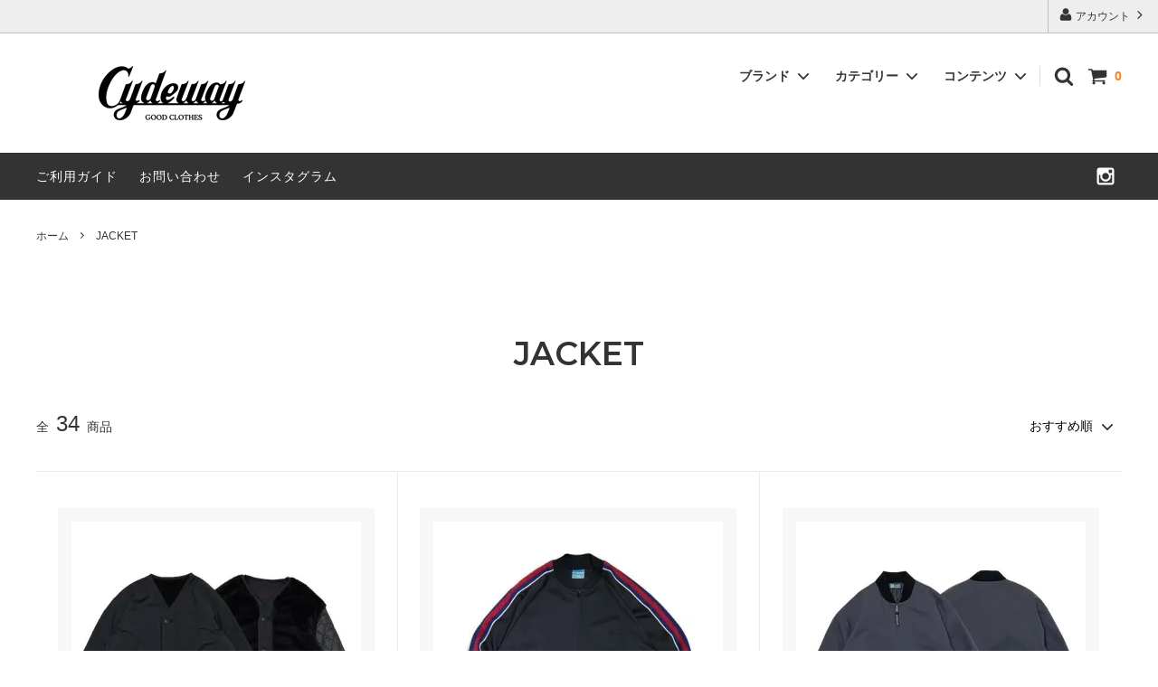

--- FILE ---
content_type: text/html; charset=EUC-JP
request_url: https://cydeway.jp/?mode=grp&gid=1391359
body_size: 22886
content:
<!DOCTYPE html PUBLIC "-//W3C//DTD XHTML 1.0 Transitional//EN" "http://www.w3.org/TR/xhtml1/DTD/xhtml1-transitional.dtd">
<html xmlns:og="http://ogp.me/ns#" xmlns:fb="http://www.facebook.com/2008/fbml" xmlns:mixi="http://mixi-platform.com/ns#" xmlns="http://www.w3.org/1999/xhtml" xml:lang="ja" lang="ja" dir="ltr">
<head>
<meta http-equiv="content-type" content="text/html; charset=euc-jp" />
<meta http-equiv="X-UA-Compatible" content="IE=edge,chrome=1" />
<title> - CYDEWAY</title>
<meta name="Keywords" content="ジャケット,アウター," />
<meta name="Description" content="サーフやモーターテイストの匂いを感じつつ、トレンドや流行を織り交ぜながら、スローライフなファッションスタイルを提案するショップです。" />
<meta name="Author" content="Cydeway" />
<meta name="Copyright" content="Cydeway" />
<meta http-equiv="content-style-type" content="text/css" />
<meta http-equiv="content-script-type" content="text/javascript" />
<link rel="stylesheet" href="https://img07.shop-pro.jp/PA01354/971/css/5/index.css?cmsp_timestamp=20251218134640" type="text/css" />
<link rel="stylesheet" href="https://img07.shop-pro.jp/PA01354/971/css/5/product_list.css?cmsp_timestamp=20251218134640" type="text/css" />

<link rel="alternate" type="application/rss+xml" title="rss" href="https://cydeway.jp/?mode=rss" />
<link rel="shortcut icon" href="https://img07.shop-pro.jp/PA01354/971/favicon.ico?cmsp_timestamp=20260131162457" />
<script type="text/javascript" src="//ajax.googleapis.com/ajax/libs/jquery/1.11.0/jquery.min.js" ></script>
<meta property="og:title" content=" - CYDEWAY" />
<meta property="og:description" content="サーフやモーターテイストの匂いを感じつつ、トレンドや流行を織り交ぜながら、スローライフなファッションスタイルを提案するショップです。" />
<meta property="og:url" content="https://cydeway.jp?mode=grp&gid=1391359" />
<meta property="og:site_name" content="CYDEWAY" />
<meta property="og:image" content=""/>
<script>
  (function(i,s,o,g,r,a,m){i['GoogleAnalyticsObject']=r;i[r]=i[r]||function(){
  (i[r].q=i[r].q||[]).push(arguments)},i[r].l=1*new Date();a=s.createElement(o),
  m=s.getElementsByTagName(o)[0];a.async=1;a.src=g;m.parentNode.insertBefore(a,m)
  })(window,document,'script','https://www.google-analytics.com/analytics.js','ga');

  ga('create', 'UA-84730127-1', 'auto');
  ga('send', 'pageview');

</script>

<meta name="msvalidate.01" content="20A516F798D7DAF9687D565A5B09A679" />

<link rel="apple-touch-icon" href="https://img07.shop-pro.jp/PA01354/971/etc/touch-icon-iphone.png?cmsp_timestamp=20221202143227" />
<script>
  var Colorme = {"page":"product_list","shop":{"account_id":"PA01354971","title":"CYDEWAY"},"basket":{"total_price":0,"items":[]},"customer":{"id":null}};

  (function() {
    function insertScriptTags() {
      var scriptTagDetails = [{"src":"https:\/\/campaign.shop-service.jp\/bridge.js","integrity":"sha256-sqaGevP0MAoCcfdY14dnlrAqXVictFiQhtqwDdZ+hCc="},{"src":"https:\/\/welcome-coupon.colorme.app\/js\/coupon.js?account_id=PA01354971","integrity":null}];
      var entry = document.getElementsByTagName('script')[0];

      scriptTagDetails.forEach(function(tagDetail) {
        var script = document.createElement('script');

        script.type = 'text/javascript';
        script.src = tagDetail.src;
        script.async = true;

        if( tagDetail.integrity ) {
          script.integrity = tagDetail.integrity;
          script.setAttribute('crossorigin', 'anonymous');
        }

        entry.parentNode.insertBefore(script, entry);
      })
    }

    window.addEventListener('load', insertScriptTags, false);
  })();
</script>
<script async src="https://zen.one/analytics.js"></script>
</head>
<body>
<meta name="colorme-acc-payload" content="?st=1&pt=10033&ut=1391359&at=PA01354971&v=20260202231519&re=&cn=d32911bf2e180ae18a34a0078a64425f" width="1" height="1" alt="" /><script>!function(){"use strict";Array.prototype.slice.call(document.getElementsByTagName("script")).filter((function(t){return t.src&&t.src.match(new RegExp("dist/acc-track.js$"))})).forEach((function(t){return document.body.removeChild(t)})),function t(c){var r=arguments.length>1&&void 0!==arguments[1]?arguments[1]:0;if(!(r>=c.length)){var e=document.createElement("script");e.onerror=function(){return t(c,r+1)},e.src="https://"+c[r]+"/dist/acc-track.js?rev=3",document.body.appendChild(e)}}(["acclog001.shop-pro.jp","acclog002.shop-pro.jp"])}();</script>



<script>
  // headタグの中にviewportのmetaタグを入れる
  (function () {
    var viewport = document.createElement('meta');
    viewport.setAttribute('name', 'viewport');
    viewport.setAttribute('content', 'width=device-width, initial-scale=1.0, maximum-scale=1.0, user-scalable=no');
    document.getElementsByTagName('head')[0].appendChild(viewport);
  }());
</script>

<link href="https://fonts.googleapis.com/css?family=Montserrat:400,600" rel="stylesheet">
<input type="checkbox" class="state-drawer-nav" id="view-drawer-nav">
<input type="checkbox" class="state-search-form" id="view-search-form">
<label for="view-search-form" aria-label="検索フォームを閉じる" class="close-search-form c-overlay">
  <svg class="c-overlay__icon" role="img" aria-hidden="true"><use xlink:href="#close"></use></svg>
</label>
<label for="view-drawer-nav" aria-label="メニューを閉じる" class="close-drawer-nav c-overlay">
  <svg class="c-overlay__icon" role="img" aria-hidden="true"><use xlink:href="#close"></use></svg>
</label>

<div id="pagetop" class="p-body" ontouchstart="">
  <div class="p-header">
    <div class="js-fix-height"></div>
    <div id="js-fixed-header" class="p-fixed-header">
      <div class="p-header__bar">
        <ul class="p-header__user-nav">
                    <li>
            <a href="https://cydeway.jp/?mode=myaccount">
              <svg role="img" aria-hidden="true"><use xlink:href="#user"></use></svg>
              アカウント
              <svg role="img" aria-hidden="true"><use xlink:href="#angle-right"></use></svg>
            </a>
          </li>
        </ul>
        
      </div>
      <div class="p-global-header">
        <div class="p-layout-container">
          <a href="./" class="p-global-header__logo p-global-header__logo--image js-header-logo">
            <img src="https://img07.shop-pro.jp/PA01354/971/PA01354971.png?cmsp_timestamp=20260131162457" alt="CYDEWAY" />
          </a>
          <a href="./" class="p-global-header__home">
            <svg class="p-global-header__icon" role="img" aria-hidden="true"><use xlink:href="#home"></use></svg>
            ホーム
          </a>
          <div class="p-global-nav">
            <a href="https://cydeway.jp/cart/proxy/basket?shop_id=PA01354971&shop_domain=cydeway.jp" class="p-global-header__cart">
              <span class="p-global-header__cart-icon">
                <svg class="p-global-header__icon" role="img" aria-hidden="true" aria-label="カート"><use xlink:href="#shopping-cart"></use></svg>
              </span>
              <span class="p-global-header__cart-count">
                0
              </span>
            </a>
            <label for="view-search-form" class="p-global-header__search open-search-form">
              <svg class="p-global-header__icon" role="img" aria-hidden="true"><use xlink:href="#search"></use></svg>
            </label>
                        <dl class="p-global-nav__unit js-global-nav-list">
              <dt class="p-global-nav__heading">
                ブランド
                <svg class="p-global-header__icon" role="img" aria-hidden="true"><use xlink:href="#angle-down"></use></svg>
              </dt>
              <dd class="p-global-nav__body">
                <div class="p-global-nav__body-inner">
                  <ul class="p-global-nav__list">
                                        <li>
                      <a href="https://cydeway.jp/?mode=cate&cbid=2531288&csid=0">
                        AKASHIC TREE
                      </a>
                    </li>
                                        <li>
                      <a href="https://cydeway.jp/?mode=cate&cbid=2942725&csid=0">
                        BAICYCLON by bagjack
                      </a>
                    </li>
                                        <li>
                      <a href="https://cydeway.jp/?mode=cate&cbid=2727549&csid=0">
                        BEACHED DAYS
                      </a>
                    </li>
                                        <li>
                      <a href="https://cydeway.jp/?mode=cate&cbid=2644633&csid=0">
                        BIG MIKE
                      </a>
                    </li>
                                        <li>
                      <a href="https://cydeway.jp/?mode=cate&cbid=2852572&csid=0">
                        CAPTAIN FIN
                      </a>
                    </li>
                                        <li>
                      <a href="https://cydeway.jp/?mode=cate&cbid=2963091&csid=0">
                        CONVERSE SKATEBOARDING
                      </a>
                    </li>
                                        <li>
                      <a href="https://cydeway.jp/?mode=cate&cbid=2940857&csid=0">
                        COOPERSTOWN BALL CAP
                      </a>
                    </li>
                                        <li>
                      <a href="https://cydeway.jp/?mode=cate&cbid=2863135&csid=0">
                        CYDEWAY ORIGINAL
                      </a>
                    </li>
                                        <li>
                      <a href="https://cydeway.jp/?mode=cate&cbid=2159402&csid=0">
                        CYDEWAY SELECT
                      </a>
                    </li>
                                        <li>
                      <a href="https://cydeway.jp/?mode=cate&cbid=2126868&csid=0">
                        EDIT CLOTHING
                      </a>
                    </li>
                                        <li>
                      <a href="https://cydeway.jp/?mode=cate&cbid=2126872&csid=0">
                        FREE RAGE
                      </a>
                    </li>
                                        <li>
                      <a href="https://cydeway.jp/?mode=cate&cbid=2965940&csid=0">
                        GDSS
                      </a>
                    </li>
                                        <li>
                      <a href="https://cydeway.jp/?mode=cate&cbid=2603193&csid=0">
                        HENRY HAUZ
                      </a>
                    </li>
                                        <li>
                      <a href="https://cydeway.jp/?mode=cate&cbid=2932547&csid=0">
                        JEMORGAN
                      </a>
                    </li>
                                        <li>
                      <a href="https://cydeway.jp/?mode=cate&cbid=2912835&csid=0">
                        LOCALS
                      </a>
                    </li>
                                        <li>
                      <a href="https://cydeway.jp/?mode=cate&cbid=2787466&csid=0">
                        MAGIC NUMBER
                      </a>
                    </li>
                                        <li>
                      <a href="https://cydeway.jp/?mode=cate&cbid=2965941&csid=0">
                        NOT OEM
                      </a>
                    </li>
                                        <li>
                      <a href="https://cydeway.jp/?mode=cate&cbid=2486007&csid=0">
                        OFFSHORE
                      </a>
                    </li>
                                        <li>
                      <a href="https://cydeway.jp/?mode=cate&cbid=2706308&csid=0">
                        QUOLT
                      </a>
                    </li>
                                        <li>
                      <a href="https://cydeway.jp/?mode=cate&cbid=2907465&csid=0">
                        ROARK
                      </a>
                    </li>
                                        <li>
                      <a href="https://cydeway.jp/?mode=cate&cbid=2126866&csid=0">
                        ROUGH AND RUGGED
                      </a>
                    </li>
                                        <li>
                      <a href="https://cydeway.jp/?mode=cate&cbid=2328546&csid=0">
                        SEAING
                      </a>
                    </li>
                                        <li>
                      <a href="https://cydeway.jp/?mode=cate&cbid=2644631&csid=0">
                        THE FLAVOR DESIGN
                      </a>
                    </li>
                                        <li>
                      <a href="https://cydeway.jp/?mode=cate&cbid=2371870&csid=0">
                        TURN ME ON
                      </a>
                    </li>
                                        <li>
                      <a href="https://cydeway.jp/?mode=cate&cbid=2965972&csid=0">
                        TOWNCRAFT
                      </a>
                    </li>
                                        <li>
                      <a href="https://cydeway.jp/?mode=cate&cbid=2917866&csid=0">
                        TYMER
                      </a>
                    </li>
                                        <li>
                      <a href="https://cydeway.jp/?mode=cate&cbid=2760397&csid=0">
                        UNFRM OUTDOOR STANDARD
                      </a>
                    </li>
                                        <li>
                      <a href="https://cydeway.jp/?mode=cate&cbid=2126878&csid=0">
                        VANS
                      </a>
                    </li>
                                        <li>
                      <a href="https://cydeway.jp/?mode=cate&cbid=2563461&csid=0">
                        VIN'S
                      </a>
                    </li>
                                        <li>
                      <a href="https://cydeway.jp/?mode=cate&cbid=2965943&csid=0">
                        WAX
                      </a>
                    </li>
                                      </ul>
                </div>
              </dd>
            </dl>
                                    <dl class="p-global-nav__unit js-global-nav-list">
              <dt class="p-global-nav__heading">
                カテゴリー
                <svg class="p-global-header__icon" role="img" aria-hidden="true"><use xlink:href="#angle-down"></use></svg>
              </dt>
              <dd class="p-global-nav__body">
                <div class="p-global-nav__body-inner">
                  <ul class="p-global-nav__list">
                                        <li>
                      <a href="https://cydeway.jp/?mode=grp&gid=1524549">
                        SALE商品
                      </a>
                    </li>
                                        <li>
                      <a href="https://cydeway.jp/?mode=grp&gid=1391359">
                        JACKET
                      </a>
                    </li>
                                        <li>
                      <a href="https://cydeway.jp/?mode=grp&gid=1391358">
                        PANTS
                      </a>
                    </li>
                                        <li>
                      <a href="https://cydeway.jp/?mode=grp&gid=1391363">
                        SWEAT
                      </a>
                    </li>
                                        <li>
                      <a href="https://cydeway.jp/?mode=grp&gid=1391366">
                        SHIRT
                      </a>
                    </li>
                                        <li>
                      <a href="https://cydeway.jp/?mode=grp&gid=1391364">
                        KNIT
                      </a>
                    </li>
                                        <li>
                      <a href="https://cydeway.jp/?mode=grp&gid=1391264">
                        S/S T-SHIRT
                      </a>
                    </li>
                                        <li>
                      <a href="https://cydeway.jp/?mode=grp&gid=2347180">
                        L/S T-SHIRT
                      </a>
                    </li>
                                        <li>
                      <a href="https://cydeway.jp/?mode=grp&gid=1391365">
                        SHORTS
                      </a>
                    </li>
                                        <li>
                      <a href="https://cydeway.jp/?mode=grp&gid=1391367">
                        SHOES
                      </a>
                    </li>
                                        <li>
                      <a href="https://cydeway.jp/?mode=grp&gid=1391360">
                        ACCESSORY
                      </a>
                    </li>
                                        <li>
                      <a href="https://cydeway.jp/?mode=grp&gid=3118410">
                        BAG・WALLET
                      </a>
                    </li>
                                        <li>
                      <a href="https://cydeway.jp/?mode=grp&gid=1391368">
                        GLASSES
                      </a>
                    </li>
                                        <li>
                      <a href="https://cydeway.jp/?mode=grp&gid=1391361">
                        HAT・CAP
                      </a>
                    </li>
                                        <li>
                      <a href="https://cydeway.jp/?mode=grp&gid=1391362">
                        GOODS
                      </a>
                    </li>
                                        <li>
                      <a href="https://cydeway.jp/?mode=grp&gid=2832685">
                        WATER ACTIVITIES
                      </a>
                    </li>
                                        <li>
                      <a href="https://cydeway.jp/?mode=grp&gid=1521653">
                        コラボ商品
                      </a>
                    </li>
                                        <li>
                      <a href="https://cydeway.jp/?mode=grp&gid=1531678">
                        予約商品
                      </a>
                    </li>
                                      </ul>
                </div>
              </dd>
            </dl>
                                    <dl class="p-global-nav__unit js-global-nav-list">
              <dt class="p-global-nav__heading">
                コンテンツ
                <svg class="p-global-header__icon" role="img" aria-hidden="true"><use xlink:href="#angle-down"></use></svg>
              </dt>
              <dd class="p-global-nav__body">
                <div class="p-global-nav__body-inner">
                  <ul class="p-global-nav__list">
                                        <li>
                      <a href="https://cydeway.jp/?mode=f1">
                        商品のサイズ表記について
                      </a>
                    </li>
                                        <li>
                      <a href="https://cydeway.jp/?mode=f2">
                        ギフトラッピングについて
                      </a>
                    </li>
                                        <li>
                      <a href="https://cydeway.jp/?mode=f3">
                        クレジットカード払いのエラーに関して
                      </a>
                    </li>
                                        <li>
                      <a href="https://cydeway.jp/?mode=f4">
                        返品について
                      </a>
                    </li>
                                      </ul>
                </div>
              </dd>
            </dl>
                      </div>
        </div>

      </div>
    </div>
    <div class="p-sub-header">
      <div class="p-layout-container">
        <ul class="p-sub-header__content-nav">
          <li>
            <a href="https://cydeway.jp/?mode=sk">ご利用ガイド</a>
          </li>
          <li>
            <a href="https://cydeway.shop-pro.jp/customer/inquiries/new">
              お問い合わせ
            </a>
          </li>
                    <li>
            <a href="https://www.instagram.com/cydeway_official/">インスタグラム</a>
          </li>
                            </ul>
                <ul class="p-sub-header__social-nav">
                                        <li>
            <a href="https://www.instagram.com/cydeway_official/">
              <svg class="c-social-icon" role="img" aria-hidden="true"><use xlink:href="#instagram"></use></svg>
            </a>
          </li>
                                      </ul>
              </div>

    </div>
  </div>
  <div id="js-sp-header" class="sp-global-header">
    <label for="view-drawer-nav" class="sp-global-header__unit open-drawer-nav">
      <svg class="p-global-header__icon" role="img" aria-hidden="true"><use xlink:href="#bars"></use></svg>
      メニュー
    </label>
    <label for="view-search-form" class="sp-global-header__unit open-search-form">
      <svg class="p-global-header__icon" role="img" aria-hidden="true"><use xlink:href="#search"></use></svg>
      検索
    </label>
    <a href="https://cydeway.jp/cart/proxy/basket?shop_id=PA01354971&shop_domain=cydeway.jp" class="sp-global-header__unit">
      <span class="p-global-header__cart-icon">
        <svg class="p-global-header__icon" role="img" aria-hidden="true"><use xlink:href="#shopping-cart"></use></svg>
      </span>
      カート
    </a>
  </div>

  <div class="p-drawer-nav">
    <ul class="p-drawer__list">
      <li>
        <label for="view-drawer-nav" aria-label="メニューを閉じる" class="c-sp-list c-sp-list--close-menu">
          <span class="c-sp-list__value">
            メニューを閉じる
          </span>
        </label>
      </li>
      <li>
        <a href="./" class="c-sp-list">
          <span class="c-sp-list__mark">
            <svg class="c-sp-list__icon" role="img" aria-hidden="true"><use xlink:href="#home"></use></svg>
          </span>
          <span class="c-sp-list__value">
            ホーム
          </span>
          <span class="c-sp-list__nav-icon">
            <svg class="c-sp-list__icon" role="img" aria-hidden="true"><use xlink:href="#angle-right"></use></svg>
          </span>
        </a>
      </li>
    </ul>
    <div class="p-drawer__heading">
      ユーザー
    </div>
    <ul class="p-drawer__list">
            <li>
        <a href="https://cydeway.jp/?mode=myaccount" class="c-sp-list">
          <span class="c-sp-list__value">
            アカウント
          </span>
          <span class="c-sp-list__nav-icon">
            <svg class="c-sp-list__icon" role="img" aria-hidden="true"><use xlink:href="#angle-right"></use></svg>
          </span>
        </a>
      </li>
    </ul>
        <div class="p-drawer__heading">
      絞り込む
    </div>
            <dl class="p-drawer__list">
      <dt class="c-sp-list js-drawer-pulldown">
        <span class="c-sp-list__value">
          ブランド
        </span>
        <span class="c-sp-list__nav-icon">
          <svg class="c-sp-list__icon--pulldown" role="img" aria-hidden="true"><use xlink:href="#angle-down"></use></svg>
        </span>
      </dt>
      <dd class="p-drawer__pulldown">
        <ul class="p-drawer__list">
                    <li>
            <a href="https://cydeway.jp/?mode=cate&cbid=2531288&csid=0" class="c-sp-list">
              <span class="c-sp-list__value">
                AKASHIC TREE
              </span>
              <span class="c-sp-list__nav-icon">
                <svg class="c-sp-list__icon" role="img" aria-hidden="true"><use xlink:href="#angle-right"></use></svg>
              </span>
            </a>
          </li>
                    <li>
            <a href="https://cydeway.jp/?mode=cate&cbid=2942725&csid=0" class="c-sp-list">
              <span class="c-sp-list__value">
                BAICYCLON by bagjack
              </span>
              <span class="c-sp-list__nav-icon">
                <svg class="c-sp-list__icon" role="img" aria-hidden="true"><use xlink:href="#angle-right"></use></svg>
              </span>
            </a>
          </li>
                    <li>
            <a href="https://cydeway.jp/?mode=cate&cbid=2727549&csid=0" class="c-sp-list">
              <span class="c-sp-list__value">
                BEACHED DAYS
              </span>
              <span class="c-sp-list__nav-icon">
                <svg class="c-sp-list__icon" role="img" aria-hidden="true"><use xlink:href="#angle-right"></use></svg>
              </span>
            </a>
          </li>
                    <li>
            <a href="https://cydeway.jp/?mode=cate&cbid=2644633&csid=0" class="c-sp-list">
              <span class="c-sp-list__value">
                BIG MIKE
              </span>
              <span class="c-sp-list__nav-icon">
                <svg class="c-sp-list__icon" role="img" aria-hidden="true"><use xlink:href="#angle-right"></use></svg>
              </span>
            </a>
          </li>
                    <li>
            <a href="https://cydeway.jp/?mode=cate&cbid=2852572&csid=0" class="c-sp-list">
              <span class="c-sp-list__value">
                CAPTAIN FIN
              </span>
              <span class="c-sp-list__nav-icon">
                <svg class="c-sp-list__icon" role="img" aria-hidden="true"><use xlink:href="#angle-right"></use></svg>
              </span>
            </a>
          </li>
                    <li>
            <a href="https://cydeway.jp/?mode=cate&cbid=2963091&csid=0" class="c-sp-list">
              <span class="c-sp-list__value">
                CONVERSE SKATEBOARDING
              </span>
              <span class="c-sp-list__nav-icon">
                <svg class="c-sp-list__icon" role="img" aria-hidden="true"><use xlink:href="#angle-right"></use></svg>
              </span>
            </a>
          </li>
                    <li>
            <a href="https://cydeway.jp/?mode=cate&cbid=2940857&csid=0" class="c-sp-list">
              <span class="c-sp-list__value">
                COOPERSTOWN BALL CAP
              </span>
              <span class="c-sp-list__nav-icon">
                <svg class="c-sp-list__icon" role="img" aria-hidden="true"><use xlink:href="#angle-right"></use></svg>
              </span>
            </a>
          </li>
                    <li>
            <a href="https://cydeway.jp/?mode=cate&cbid=2863135&csid=0" class="c-sp-list">
              <span class="c-sp-list__value">
                CYDEWAY ORIGINAL
              </span>
              <span class="c-sp-list__nav-icon">
                <svg class="c-sp-list__icon" role="img" aria-hidden="true"><use xlink:href="#angle-right"></use></svg>
              </span>
            </a>
          </li>
                    <li>
            <a href="https://cydeway.jp/?mode=cate&cbid=2159402&csid=0" class="c-sp-list">
              <span class="c-sp-list__value">
                CYDEWAY SELECT
              </span>
              <span class="c-sp-list__nav-icon">
                <svg class="c-sp-list__icon" role="img" aria-hidden="true"><use xlink:href="#angle-right"></use></svg>
              </span>
            </a>
          </li>
                    <li>
            <a href="https://cydeway.jp/?mode=cate&cbid=2126868&csid=0" class="c-sp-list">
              <span class="c-sp-list__value">
                EDIT CLOTHING
              </span>
              <span class="c-sp-list__nav-icon">
                <svg class="c-sp-list__icon" role="img" aria-hidden="true"><use xlink:href="#angle-right"></use></svg>
              </span>
            </a>
          </li>
                    <li>
            <a href="https://cydeway.jp/?mode=cate&cbid=2126872&csid=0" class="c-sp-list">
              <span class="c-sp-list__value">
                FREE RAGE
              </span>
              <span class="c-sp-list__nav-icon">
                <svg class="c-sp-list__icon" role="img" aria-hidden="true"><use xlink:href="#angle-right"></use></svg>
              </span>
            </a>
          </li>
                    <li>
            <a href="https://cydeway.jp/?mode=cate&cbid=2965940&csid=0" class="c-sp-list">
              <span class="c-sp-list__value">
                GDSS
              </span>
              <span class="c-sp-list__nav-icon">
                <svg class="c-sp-list__icon" role="img" aria-hidden="true"><use xlink:href="#angle-right"></use></svg>
              </span>
            </a>
          </li>
                    <li>
            <a href="https://cydeway.jp/?mode=cate&cbid=2603193&csid=0" class="c-sp-list">
              <span class="c-sp-list__value">
                HENRY HAUZ
              </span>
              <span class="c-sp-list__nav-icon">
                <svg class="c-sp-list__icon" role="img" aria-hidden="true"><use xlink:href="#angle-right"></use></svg>
              </span>
            </a>
          </li>
                    <li>
            <a href="https://cydeway.jp/?mode=cate&cbid=2932547&csid=0" class="c-sp-list">
              <span class="c-sp-list__value">
                JEMORGAN
              </span>
              <span class="c-sp-list__nav-icon">
                <svg class="c-sp-list__icon" role="img" aria-hidden="true"><use xlink:href="#angle-right"></use></svg>
              </span>
            </a>
          </li>
                    <li>
            <a href="https://cydeway.jp/?mode=cate&cbid=2912835&csid=0" class="c-sp-list">
              <span class="c-sp-list__value">
                LOCALS
              </span>
              <span class="c-sp-list__nav-icon">
                <svg class="c-sp-list__icon" role="img" aria-hidden="true"><use xlink:href="#angle-right"></use></svg>
              </span>
            </a>
          </li>
                    <li>
            <a href="https://cydeway.jp/?mode=cate&cbid=2787466&csid=0" class="c-sp-list">
              <span class="c-sp-list__value">
                MAGIC NUMBER
              </span>
              <span class="c-sp-list__nav-icon">
                <svg class="c-sp-list__icon" role="img" aria-hidden="true"><use xlink:href="#angle-right"></use></svg>
              </span>
            </a>
          </li>
                    <li>
            <a href="https://cydeway.jp/?mode=cate&cbid=2965941&csid=0" class="c-sp-list">
              <span class="c-sp-list__value">
                NOT OEM
              </span>
              <span class="c-sp-list__nav-icon">
                <svg class="c-sp-list__icon" role="img" aria-hidden="true"><use xlink:href="#angle-right"></use></svg>
              </span>
            </a>
          </li>
                    <li>
            <a href="https://cydeway.jp/?mode=cate&cbid=2486007&csid=0" class="c-sp-list">
              <span class="c-sp-list__value">
                OFFSHORE
              </span>
              <span class="c-sp-list__nav-icon">
                <svg class="c-sp-list__icon" role="img" aria-hidden="true"><use xlink:href="#angle-right"></use></svg>
              </span>
            </a>
          </li>
                    <li>
            <a href="https://cydeway.jp/?mode=cate&cbid=2706308&csid=0" class="c-sp-list">
              <span class="c-sp-list__value">
                QUOLT
              </span>
              <span class="c-sp-list__nav-icon">
                <svg class="c-sp-list__icon" role="img" aria-hidden="true"><use xlink:href="#angle-right"></use></svg>
              </span>
            </a>
          </li>
                    <li>
            <a href="https://cydeway.jp/?mode=cate&cbid=2907465&csid=0" class="c-sp-list">
              <span class="c-sp-list__value">
                ROARK
              </span>
              <span class="c-sp-list__nav-icon">
                <svg class="c-sp-list__icon" role="img" aria-hidden="true"><use xlink:href="#angle-right"></use></svg>
              </span>
            </a>
          </li>
                    <li>
            <a href="https://cydeway.jp/?mode=cate&cbid=2126866&csid=0" class="c-sp-list">
              <span class="c-sp-list__value">
                ROUGH AND RUGGED
              </span>
              <span class="c-sp-list__nav-icon">
                <svg class="c-sp-list__icon" role="img" aria-hidden="true"><use xlink:href="#angle-right"></use></svg>
              </span>
            </a>
          </li>
                    <li>
            <a href="https://cydeway.jp/?mode=cate&cbid=2328546&csid=0" class="c-sp-list">
              <span class="c-sp-list__value">
                SEAING
              </span>
              <span class="c-sp-list__nav-icon">
                <svg class="c-sp-list__icon" role="img" aria-hidden="true"><use xlink:href="#angle-right"></use></svg>
              </span>
            </a>
          </li>
                    <li>
            <a href="https://cydeway.jp/?mode=cate&cbid=2644631&csid=0" class="c-sp-list">
              <span class="c-sp-list__value">
                THE FLAVOR DESIGN
              </span>
              <span class="c-sp-list__nav-icon">
                <svg class="c-sp-list__icon" role="img" aria-hidden="true"><use xlink:href="#angle-right"></use></svg>
              </span>
            </a>
          </li>
                    <li>
            <a href="https://cydeway.jp/?mode=cate&cbid=2371870&csid=0" class="c-sp-list">
              <span class="c-sp-list__value">
                TURN ME ON
              </span>
              <span class="c-sp-list__nav-icon">
                <svg class="c-sp-list__icon" role="img" aria-hidden="true"><use xlink:href="#angle-right"></use></svg>
              </span>
            </a>
          </li>
                    <li>
            <a href="https://cydeway.jp/?mode=cate&cbid=2965972&csid=0" class="c-sp-list">
              <span class="c-sp-list__value">
                TOWNCRAFT
              </span>
              <span class="c-sp-list__nav-icon">
                <svg class="c-sp-list__icon" role="img" aria-hidden="true"><use xlink:href="#angle-right"></use></svg>
              </span>
            </a>
          </li>
                    <li>
            <a href="https://cydeway.jp/?mode=cate&cbid=2917866&csid=0" class="c-sp-list">
              <span class="c-sp-list__value">
                TYMER
              </span>
              <span class="c-sp-list__nav-icon">
                <svg class="c-sp-list__icon" role="img" aria-hidden="true"><use xlink:href="#angle-right"></use></svg>
              </span>
            </a>
          </li>
                    <li>
            <a href="https://cydeway.jp/?mode=cate&cbid=2760397&csid=0" class="c-sp-list">
              <span class="c-sp-list__value">
                UNFRM OUTDOOR STANDARD
              </span>
              <span class="c-sp-list__nav-icon">
                <svg class="c-sp-list__icon" role="img" aria-hidden="true"><use xlink:href="#angle-right"></use></svg>
              </span>
            </a>
          </li>
                    <li>
            <a href="https://cydeway.jp/?mode=cate&cbid=2126878&csid=0" class="c-sp-list">
              <span class="c-sp-list__value">
                VANS
              </span>
              <span class="c-sp-list__nav-icon">
                <svg class="c-sp-list__icon" role="img" aria-hidden="true"><use xlink:href="#angle-right"></use></svg>
              </span>
            </a>
          </li>
                    <li>
            <a href="https://cydeway.jp/?mode=cate&cbid=2563461&csid=0" class="c-sp-list">
              <span class="c-sp-list__value">
                VIN'S
              </span>
              <span class="c-sp-list__nav-icon">
                <svg class="c-sp-list__icon" role="img" aria-hidden="true"><use xlink:href="#angle-right"></use></svg>
              </span>
            </a>
          </li>
                    <li>
            <a href="https://cydeway.jp/?mode=cate&cbid=2965943&csid=0" class="c-sp-list">
              <span class="c-sp-list__value">
                WAX
              </span>
              <span class="c-sp-list__nav-icon">
                <svg class="c-sp-list__icon" role="img" aria-hidden="true"><use xlink:href="#angle-right"></use></svg>
              </span>
            </a>
          </li>
                  </ul>
      </dd>
    </dl>
            <dl class="p-drawer__list">
      <dt class="c-sp-list js-drawer-pulldown">
        <span class="c-sp-list__value">
          カテゴリー
        </span>
        <span class="c-sp-list__nav-icon">
          <svg class="c-sp-list__icon--pulldown" role="img" aria-hidden="true"><use xlink:href="#angle-down"></use></svg>
        </span>
      </dt>
      <dd class="p-drawer__pulldown">
        <ul class="p-drawer__list">
                    <li>
            <a href="https://cydeway.jp/?mode=grp&gid=1524549" class="c-sp-list">
              <span class="c-sp-list__value">
                SALE商品
              </span>
              <span class="c-sp-list__nav-icon">
                <svg class="c-sp-list__icon" role="img" aria-hidden="true"><use xlink:href="#angle-right"></use></svg>
              </span>
            </a>
          </li>
                    <li>
            <a href="https://cydeway.jp/?mode=grp&gid=1391359" class="c-sp-list">
              <span class="c-sp-list__value">
                JACKET
              </span>
              <span class="c-sp-list__nav-icon">
                <svg class="c-sp-list__icon" role="img" aria-hidden="true"><use xlink:href="#angle-right"></use></svg>
              </span>
            </a>
          </li>
                    <li>
            <a href="https://cydeway.jp/?mode=grp&gid=1391358" class="c-sp-list">
              <span class="c-sp-list__value">
                PANTS
              </span>
              <span class="c-sp-list__nav-icon">
                <svg class="c-sp-list__icon" role="img" aria-hidden="true"><use xlink:href="#angle-right"></use></svg>
              </span>
            </a>
          </li>
                    <li>
            <a href="https://cydeway.jp/?mode=grp&gid=1391363" class="c-sp-list">
              <span class="c-sp-list__value">
                SWEAT
              </span>
              <span class="c-sp-list__nav-icon">
                <svg class="c-sp-list__icon" role="img" aria-hidden="true"><use xlink:href="#angle-right"></use></svg>
              </span>
            </a>
          </li>
                    <li>
            <a href="https://cydeway.jp/?mode=grp&gid=1391366" class="c-sp-list">
              <span class="c-sp-list__value">
                SHIRT
              </span>
              <span class="c-sp-list__nav-icon">
                <svg class="c-sp-list__icon" role="img" aria-hidden="true"><use xlink:href="#angle-right"></use></svg>
              </span>
            </a>
          </li>
                    <li>
            <a href="https://cydeway.jp/?mode=grp&gid=1391364" class="c-sp-list">
              <span class="c-sp-list__value">
                KNIT
              </span>
              <span class="c-sp-list__nav-icon">
                <svg class="c-sp-list__icon" role="img" aria-hidden="true"><use xlink:href="#angle-right"></use></svg>
              </span>
            </a>
          </li>
                    <li>
            <a href="https://cydeway.jp/?mode=grp&gid=1391264" class="c-sp-list">
              <span class="c-sp-list__value">
                S/S T-SHIRT
              </span>
              <span class="c-sp-list__nav-icon">
                <svg class="c-sp-list__icon" role="img" aria-hidden="true"><use xlink:href="#angle-right"></use></svg>
              </span>
            </a>
          </li>
                    <li>
            <a href="https://cydeway.jp/?mode=grp&gid=2347180" class="c-sp-list">
              <span class="c-sp-list__value">
                L/S T-SHIRT
              </span>
              <span class="c-sp-list__nav-icon">
                <svg class="c-sp-list__icon" role="img" aria-hidden="true"><use xlink:href="#angle-right"></use></svg>
              </span>
            </a>
          </li>
                    <li>
            <a href="https://cydeway.jp/?mode=grp&gid=1391365" class="c-sp-list">
              <span class="c-sp-list__value">
                SHORTS
              </span>
              <span class="c-sp-list__nav-icon">
                <svg class="c-sp-list__icon" role="img" aria-hidden="true"><use xlink:href="#angle-right"></use></svg>
              </span>
            </a>
          </li>
                    <li>
            <a href="https://cydeway.jp/?mode=grp&gid=1391367" class="c-sp-list">
              <span class="c-sp-list__value">
                SHOES
              </span>
              <span class="c-sp-list__nav-icon">
                <svg class="c-sp-list__icon" role="img" aria-hidden="true"><use xlink:href="#angle-right"></use></svg>
              </span>
            </a>
          </li>
                    <li>
            <a href="https://cydeway.jp/?mode=grp&gid=1391360" class="c-sp-list">
              <span class="c-sp-list__value">
                ACCESSORY
              </span>
              <span class="c-sp-list__nav-icon">
                <svg class="c-sp-list__icon" role="img" aria-hidden="true"><use xlink:href="#angle-right"></use></svg>
              </span>
            </a>
          </li>
                    <li>
            <a href="https://cydeway.jp/?mode=grp&gid=3118410" class="c-sp-list">
              <span class="c-sp-list__value">
                BAG・WALLET
              </span>
              <span class="c-sp-list__nav-icon">
                <svg class="c-sp-list__icon" role="img" aria-hidden="true"><use xlink:href="#angle-right"></use></svg>
              </span>
            </a>
          </li>
                    <li>
            <a href="https://cydeway.jp/?mode=grp&gid=1391368" class="c-sp-list">
              <span class="c-sp-list__value">
                GLASSES
              </span>
              <span class="c-sp-list__nav-icon">
                <svg class="c-sp-list__icon" role="img" aria-hidden="true"><use xlink:href="#angle-right"></use></svg>
              </span>
            </a>
          </li>
                    <li>
            <a href="https://cydeway.jp/?mode=grp&gid=1391361" class="c-sp-list">
              <span class="c-sp-list__value">
                HAT・CAP
              </span>
              <span class="c-sp-list__nav-icon">
                <svg class="c-sp-list__icon" role="img" aria-hidden="true"><use xlink:href="#angle-right"></use></svg>
              </span>
            </a>
          </li>
                    <li>
            <a href="https://cydeway.jp/?mode=grp&gid=1391362" class="c-sp-list">
              <span class="c-sp-list__value">
                GOODS
              </span>
              <span class="c-sp-list__nav-icon">
                <svg class="c-sp-list__icon" role="img" aria-hidden="true"><use xlink:href="#angle-right"></use></svg>
              </span>
            </a>
          </li>
                    <li>
            <a href="https://cydeway.jp/?mode=grp&gid=2832685" class="c-sp-list">
              <span class="c-sp-list__value">
                WATER ACTIVITIES
              </span>
              <span class="c-sp-list__nav-icon">
                <svg class="c-sp-list__icon" role="img" aria-hidden="true"><use xlink:href="#angle-right"></use></svg>
              </span>
            </a>
          </li>
                    <li>
            <a href="https://cydeway.jp/?mode=grp&gid=1521653" class="c-sp-list">
              <span class="c-sp-list__value">
                コラボ商品
              </span>
              <span class="c-sp-list__nav-icon">
                <svg class="c-sp-list__icon" role="img" aria-hidden="true"><use xlink:href="#angle-right"></use></svg>
              </span>
            </a>
          </li>
                    <li>
            <a href="https://cydeway.jp/?mode=grp&gid=1531678" class="c-sp-list">
              <span class="c-sp-list__value">
                予約商品
              </span>
              <span class="c-sp-list__nav-icon">
                <svg class="c-sp-list__icon" role="img" aria-hidden="true"><use xlink:href="#angle-right"></use></svg>
              </span>
            </a>
          </li>
                  </ul>
      </dd>
    </dl>
        <div class="p-drawer__heading">
      コンテンツ
    </div>
        <ul class="p-drawer__list p-drawer__list--freepage">
            <li>
        <a href="https://cydeway.jp/?mode=f1" class="c-sp-list">
          <span class="c-sp-list__value">
            商品のサイズ表記について
          </span>
          <span class="c-sp-list__nav-icon">
            <svg class="c-sp-list__icon" role="img" aria-hidden="true"><use xlink:href="#angle-right"></use></svg>
          </span>
        </a>
      </li>
            <li>
        <a href="https://cydeway.jp/?mode=f2" class="c-sp-list">
          <span class="c-sp-list__value">
            ギフトラッピングについて
          </span>
          <span class="c-sp-list__nav-icon">
            <svg class="c-sp-list__icon" role="img" aria-hidden="true"><use xlink:href="#angle-right"></use></svg>
          </span>
        </a>
      </li>
            <li>
        <a href="https://cydeway.jp/?mode=f3" class="c-sp-list">
          <span class="c-sp-list__value">
            クレジットカード払いのエラーに関して
          </span>
          <span class="c-sp-list__nav-icon">
            <svg class="c-sp-list__icon" role="img" aria-hidden="true"><use xlink:href="#angle-right"></use></svg>
          </span>
        </a>
      </li>
            <li>
        <a href="https://cydeway.jp/?mode=f4" class="c-sp-list">
          <span class="c-sp-list__value">
            返品について
          </span>
          <span class="c-sp-list__nav-icon">
            <svg class="c-sp-list__icon" role="img" aria-hidden="true"><use xlink:href="#angle-right"></use></svg>
          </span>
        </a>
      </li>
          </ul>
        <ul class="p-drawer__list">
      <li>
        <a href="https://cydeway.jp/?mode=sk" class="c-sp-list">
          <span class="c-sp-list__value">
            ご利用ガイド
          </span>
          <span class="c-sp-list__nav-icon">
            <svg class="c-sp-list__icon" role="img" aria-hidden="true"><use xlink:href="#angle-right"></use></svg>
          </span>
        </a>
      </li>
      <li>
        <a href="https://cydeway.shop-pro.jp/customer/inquiries/new" class="c-sp-list">
          <span class="c-sp-list__value">
            お問い合わせ
          </span>
          <span class="c-sp-list__nav-icon">
            <svg class="c-sp-list__icon" role="img" aria-hidden="true"><use xlink:href="#angle-right"></use></svg>
          </span>
        </a>
      </li>
            <li>
        <a href="https://www.instagram.com/cydeway_official/" class="c-sp-list">
          <span class="c-sp-list__value">
           Instagram
          </span>
          <span class="c-sp-list__nav-icon">
            <svg class="c-sp-list__icon" role="img" aria-hidden="true"><use xlink:href="#angle-right"></use></svg>
          </span>
        </a>
      </li>
			<li>
        <a href="https://www.threads.com/@cydeway_official" class="c-sp-list">
          <span class="c-sp-list__value">
           Threads
          </span>
          <span class="c-sp-list__nav-icon">
            <svg class="c-sp-list__icon" role="img" aria-hidden="true"><use xlink:href="#angle-right"></use></svg>
          </span>
        </a>
      </li>
			<li>
        <a href="https://note.com/cydeway" class="c-sp-list">
          <span class="c-sp-list__value">
           note (Cydeway Blog)
          </span>
          <span class="c-sp-list__nav-icon">
            <svg class="c-sp-list__icon" role="img" aria-hidden="true"><use xlink:href="#angle-right"></use></svg>
          </span>
        </a>
      </li>
                </ul>
  </div>


  <div class="p-page-content product_list">
        <div class="p-layout-container">
  <div class="c-topic-path">
    <ul class="c-topic-path__list">
      <li class="c-topic-path__item">
        <a href="./">ホーム</a>
      </li>
                  <li class="c-topic-path__item">
        <svg role="img" aria-hidden="true"><use xlink:href="#angle-right"></use></svg>
        <a href="https://cydeway.jp/?mode=grp&gid=1391359">JACKET</a>
      </li>
                </ul>
  </div>
  <h2 class="c-section__heading">
    <div class="c-section__heading--sub-title">
            JACKET
          </div>
  </h2>
          <div class="c-product-sort">
    <div class="c-product-sort__total">
      全<span>34</span>商品
    </div>
    <div class="c-product-sort__switch c-select">
      <select class="c-select__value js-sort-switch">
                <option value="" selected>おすすめ順</option>
                        <option value="?mode=grp&gid=1391359&sort=p">価格順</option>
                        <option value="?mode=grp&gid=1391359&sort=n">新着順</option>
              </select>
      <svg class="c-select__icon" role="img" aria-hidden="true"><use xlink:href="#angle-down"></use></svg>
    </div>
  </div>

  


  <ul class="c-product-list">
        
    <li class="c-product-list__item">
      
            <a href="?pid=189683659" class="c-product-list__image-wrap c-image-wrap c-image-wrap--link">
                <div class="c-image-box c-image-box--main">
                    <img src="https://img07.shop-pro.jp/PA01354/971/product/189683659_th.jpg?cmsp_timestamp=20251205200507" alt="<img class='new_mark_img1' src='https://img.shop-pro.jp/img/new/icons41.gif' style='border:none;display:inline;margin:0px;padding:0px;width:auto;' />【SALE 40%OFF】COTTON / POLYESTER REVERSIBLE NO COLLAR CARDIGAN JACKET (Black)/ユニフォームアウトドアスタンダード" class="c-image-box__image js-lazyload" />
                  </div>
                                <div class="c-image-box c-image-box--otherimg">
          <img src="https://img07.shop-pro.jp/PA01354/971/product/189683659_o1.jpg?cmsp_timestamp=20251205200613" class="c-image-box__image" />
        </div>
                                                                                                                                                                                                                                                                                                                                                                                                                                                                                                                                                                                                                                                                                                                                                                                                                                        
      </a>
            <a href="?pid=189683659" class="c-product-list__name">
        <img class='new_mark_img1' src='https://img.shop-pro.jp/img/new/icons41.gif' style='border:none;display:inline;margin:0px;padding:0px;width:auto;' />【SALE 40%OFF】COTTON / POLYESTER REVERSIBLE NO COLLAR CARDIGAN JACKET (Black)/ユニフォームアウトドアスタンダード
      </a>
            <div class="c-product-info__price c-product-list__price">
                16,200円(税込17,820円)
                      </div>
                                    <div class="c-product-list__expl">
        【SALE 40%OFF】簡単に羽織れるカーディガンジャケットながら、しっかりと着用できるデザイン性、機能性、快適性を併せ持つコストパフォーマンスにも注目のリバーシブルジャケット/UNFRM OUTDOOR STANDARD
      </div>
                  <div class="c-product-list__fav-item">
        <button type="button"  data-favorite-button-selector="DOMSelector" data-product-id="189683659" data-added-class="is-added">
          <svg role="img" aria-hidden="true"><use xlink:href="#heart"></use></svg>
        </button>
      </div>
    </li>
        
    <li class="c-product-list__item">
      
            <a href="?pid=189843838" class="c-product-list__image-wrap c-image-wrap c-image-wrap--link">
                <div class="c-image-box c-image-box--main">
                    <img src="https://img07.shop-pro.jp/PA01354/971/product/189843838_th.jpg?cmsp_timestamp=20251218095807" alt="<img class='new_mark_img1' src='https://img.shop-pro.jp/img/new/icons41.gif' style='border:none;display:inline;margin:0px;padding:0px;width:auto;' />【SALE 50%OFF】TRACK JACKET (Black)/GDSS (ジーディーエスエス)" class="c-image-box__image js-lazyload" />
                  </div>
                                <div class="c-image-box c-image-box--otherimg">
          <img src="https://img07.shop-pro.jp/PA01354/971/product/189843838_o1.jpg?cmsp_timestamp=20251218095807" class="c-image-box__image" />
        </div>
                                                                                                                                                                                                                                                                                                                                                                                                                                                                                                                                                                                                                                                                                                                                                                                                                                        
      </a>
            <a href="?pid=189843838" class="c-product-list__name">
        <img class='new_mark_img1' src='https://img.shop-pro.jp/img/new/icons41.gif' style='border:none;display:inline;margin:0px;padding:0px;width:auto;' />【SALE 50%OFF】TRACK JACKET (Black)/GDSS (ジーディーエスエス)
      </a>
            <div class="c-product-info__price c-product-list__price">
                9,000円(税込9,900円)
                      </div>
                                    <div class="c-product-list__expl">
        【SALE 50%OFF】リラックス感のあるトラックジャケット ジャージ セットアップでの着用もおすすめです。GDSS (ジーディーエスエス)
      </div>
                  <div class="c-product-list__fav-item">
        <button type="button"  data-favorite-button-selector="DOMSelector" data-product-id="189843838" data-added-class="is-added">
          <svg role="img" aria-hidden="true"><use xlink:href="#heart"></use></svg>
        </button>
      </div>
    </li>
        
    <li class="c-product-list__item">
      
            <a href="?pid=189979731" class="c-product-list__image-wrap c-image-wrap c-image-wrap--link">
                <div class="c-image-box c-image-box--main">
                    <img src="https://img07.shop-pro.jp/PA01354/971/product/189979731_th.jpg?cmsp_timestamp=20251229201456" alt="MARCHING BAND BLOUSON (Black)/OFFSHORE オフショア" class="c-image-box__image js-lazyload" />
                  </div>
                                <div class="c-image-box c-image-box--otherimg">
          <img src="https://img07.shop-pro.jp/PA01354/971/product/189979731_o1.jpg?cmsp_timestamp=20260104182017" class="c-image-box__image" />
        </div>
                                                                                                                                                                                                                                                                                                                                                                                                                                                                                                                                                                                                                                                                                                                                                                                                                                        
      </a>
            <a href="?pid=189979731" class="c-product-list__name">
        MARCHING BAND BLOUSON (Black)/OFFSHORE オフショア
      </a>
            <div class="c-product-info__price c-product-list__price">
                22,000円(税込24,200円)
                      </div>
                                    <div class="c-product-list__expl">
        80年代のMARCHING BAND BLOUSONにインスパイアを受けOFFSHORE風にアレンジを加えた逸品/OFFSHORE オフショア
      </div>
                  <div class="c-product-list__fav-item">
        <button type="button"  data-favorite-button-selector="DOMSelector" data-product-id="189979731" data-added-class="is-added">
          <svg role="img" aria-hidden="true"><use xlink:href="#heart"></use></svg>
        </button>
      </div>
    </li>
        
    <li class="c-product-list__item">
      
            <a href="?pid=189982630" class="c-product-list__image-wrap c-image-wrap c-image-wrap--link">
                <div class="c-image-box c-image-box--main">
                    <img src="https://img07.shop-pro.jp/PA01354/971/product/189982630_th.jpg?cmsp_timestamp=20251230143032" alt="Cydeway OFFICIAL BOA COACH JACKET & TOTE BAG/CYDEWAY サイドウェイ" class="c-image-box__image js-lazyload" />
                  </div>
                                <div class="c-image-box c-image-box--otherimg">
          <img src="https://img07.shop-pro.jp/PA01354/971/product/189982630_o1.jpg?cmsp_timestamp=20251231112232" class="c-image-box__image" />
        </div>
                                                                                                                                                                                                                                                                                                                                                                                                                                                                                                                                                                                                                                                                                                                                                                                                                                        
      </a>
            <a href="?pid=189982630" class="c-product-list__name">
        Cydeway OFFICIAL BOA COACH JACKET & TOTE BAG/CYDEWAY サイドウェイ
      </a>
            <div class="c-product-info__price c-product-list__price">
                18,000円(税込19,800円)
                      </div>
                                    <div class="c-product-list__expl">
        Cydewayオフィシャルナイロンボアコーチジャケットにトートバッグとカレンダーがセットになった2026年初売り限定商品です/CYDEWAY サイドウェイ
      </div>
                  <div class="c-product-list__fav-item">
        <button type="button"  data-favorite-button-selector="DOMSelector" data-product-id="189982630" data-added-class="is-added">
          <svg role="img" aria-hidden="true"><use xlink:href="#heart"></use></svg>
        </button>
      </div>
    </li>
        
    <li class="c-product-list__item">
      
            <a href="?pid=184588321" class="c-product-list__image-wrap c-image-wrap c-image-wrap--link">
                <div class="c-image-box c-image-box--main">
                    <img src="https://img07.shop-pro.jp/PA01354/971/product/184588321_th.jpg?cmsp_timestamp=20251229202026" alt="LOOSE VEST/OFFSHORE オフショア" class="c-image-box__image js-lazyload" />
                  </div>
                                <div class="c-image-box c-image-box--otherimg">
          <img src="https://img07.shop-pro.jp/PA01354/971/product/184588321_o1.jpg?cmsp_timestamp=20260110185605" class="c-image-box__image" />
        </div>
                                                                                                                                                                                                                                                                                                                                                                                                                                                                                                                                                                                                                                                                                                                                                                                                                                        
      </a>
            <a href="?pid=184588321" class="c-product-list__name">
        LOOSE VEST/OFFSHORE オフショア
      </a>
            <div class="c-product-info__price c-product-list__price">
                12,000円(税込13,200円)
                      </div>
                                    <div class="c-product-list__expl">
        OFFSHORE×DAN-TEN (WEEKEND(ER)) コラボレーションリバーシブルベスト/OFFSHORE オフショア
      </div>
                  <div class="c-product-list__fav-item">
        <button type="button"  data-favorite-button-selector="DOMSelector" data-product-id="184588321" data-added-class="is-added">
          <svg role="img" aria-hidden="true"><use xlink:href="#heart"></use></svg>
        </button>
      </div>
    </li>
        
    <li class="c-product-list__item">
      
            <a href="?pid=189450202" class="c-product-list__image-wrap c-image-wrap c-image-wrap--link">
                <div class="c-image-box c-image-box--main">
                    <img src="https://img07.shop-pro.jp/PA01354/971/product/189450202_th.jpg?cmsp_timestamp=20251120174522" alt="Urban jacket Ⅱ (Black)/WAX ワックス" class="c-image-box__image js-lazyload" />
                  </div>
                                <div class="c-image-box c-image-box--otherimg">
          <img src="https://img07.shop-pro.jp/PA01354/971/product/189450202_o1.jpg?cmsp_timestamp=20251121194021" class="c-image-box__image" />
        </div>
                                                                                                                                                                                                                                                                                                                                                                                                                                                                                                                                                                                                                                                                                                                                                                                                                                        
      </a>
            <a href="?pid=189450202" class="c-product-list__name">
        Urban jacket Ⅱ (Black)/WAX ワックス
      </a>
                  <div class="c-product-info__soldout c-product-list__soldout">
        SOLD OUT
      </div>
                        <div class="c-product-list__expl">
        WAX冬の定番アーバンジャケットの後継バージョン、アーバンジャケットⅡ/WAX ワックス
      </div>
                  <div class="c-product-list__fav-item">
        <button type="button"  data-favorite-button-selector="DOMSelector" data-product-id="189450202" data-added-class="is-added">
          <svg role="img" aria-hidden="true"><use xlink:href="#heart"></use></svg>
        </button>
      </div>
    </li>
        
    <li class="c-product-list__item">
      
            <a href="?pid=189585837" class="c-product-list__image-wrap c-image-wrap c-image-wrap--link">
                <div class="c-image-box c-image-box--main">
                    <img src="https://img07.shop-pro.jp/PA01354/971/product/189585837_th.jpg?cmsp_timestamp=20251129154220" alt="Bomber jacket (Black)/WAX ワックス" class="c-image-box__image js-lazyload" />
                  </div>
                                <div class="c-image-box c-image-box--otherimg">
          <img src="https://img07.shop-pro.jp/PA01354/971/product/189585837_o1.jpg?cmsp_timestamp=20251129154220" class="c-image-box__image" />
        </div>
                                                                                                                                                                                                                                                                                                                                                                                                                                                                                                                                                                                                                                                                                                                                                                                                                                        
      </a>
            <a href="?pid=189585837" class="c-product-list__name">
        Bomber jacket (Black)/WAX ワックス
      </a>
                  <div class="c-product-info__soldout c-product-list__soldout">
        SOLD OUT
      </div>
                        <div class="c-product-list__expl">
        シンプルなディテールが魅力的なWAX初となるボンバージャケット/WAX ワックス
      </div>
                  <div class="c-product-list__fav-item">
        <button type="button"  data-favorite-button-selector="DOMSelector" data-product-id="189585837" data-added-class="is-added">
          <svg role="img" aria-hidden="true"><use xlink:href="#heart"></use></svg>
        </button>
      </div>
    </li>
        
    <li class="c-product-list__item">
      
            <a href="?pid=189783154" class="c-product-list__image-wrap c-image-wrap c-image-wrap--link">
                <div class="c-image-box c-image-box--main">
                    <img src="https://img07.shop-pro.jp/PA01354/971/product/189783154_th.jpg?cmsp_timestamp=20251212140631" alt="QUILT LINED M-65 FISHTAIL JACKET/MADE IN STANDARD (メイドインスタンダード)" class="c-image-box__image js-lazyload" />
                  </div>
                                <div class="c-image-box c-image-box--otherimg">
          <img src="https://img07.shop-pro.jp/PA01354/971/product/189783154_o1.jpg?cmsp_timestamp=20251212140631" class="c-image-box__image" />
        </div>
                                                                                                                                                                                                                                                                                                                                                                                                                                                                                                                                                                                                                                                                                                                                                                                                                                        
      </a>
            <a href="?pid=189783154" class="c-product-list__name">
        QUILT LINED M-65 FISHTAIL JACKET/MADE IN STANDARD (メイドインスタンダード)
      </a>
                  <div class="c-product-info__soldout c-product-list__soldout">
        SOLD OUT
      </div>
                        <div class="c-product-list__expl">
        アメリカ軍のM-65 フィッシュテールコート（通称モッズコート）をベースに、ショート丈に仕上げスッキリとした印象に仕上げたジャケット MADE IN STANDARD (メイドインスタンダード)
      </div>
                  <div class="c-product-list__fav-item">
        <button type="button"  data-favorite-button-selector="DOMSelector" data-product-id="189783154" data-added-class="is-added">
          <svg role="img" aria-hidden="true"><use xlink:href="#heart"></use></svg>
        </button>
      </div>
    </li>
        
    <li class="c-product-list__item">
      
            <a href="?pid=189843531" class="c-product-list__image-wrap c-image-wrap c-image-wrap--link">
                <div class="c-image-box c-image-box--main">
                    <img src="https://img07.shop-pro.jp/PA01354/971/product/189843531_th.jpg?cmsp_timestamp=20251218085119" alt="【SALE 15%OFF】CORINTH MA-1/CORINTH MFG.CO コリンズ" class="c-image-box__image js-lazyload" />
                  </div>
                                <div class="c-image-box c-image-box--otherimg">
          <img src="https://img07.shop-pro.jp/PA01354/971/product/189843531_o1.jpg?cmsp_timestamp=20251218085119" class="c-image-box__image" />
        </div>
                                                                                                                                                                                                                                                                                                                                                                                                                                                                                                                                                                                                                                                                                                                                                                                                                                        
      </a>
            <a href="?pid=189843531" class="c-product-list__name">
        【SALE 15%OFF】CORINTH MA-1/CORINTH MFG.CO コリンズ
      </a>
                  <div class="c-product-info__soldout c-product-list__soldout">
        SOLD OUT
      </div>
                        <div class="c-product-list__expl">
        【SALE 15%OFF】Corinth MFG.COの復刻アイテム 「MA-1」フライトジャケット コリンズ
      </div>
                  <div class="c-product-list__fav-item">
        <button type="button"  data-favorite-button-selector="DOMSelector" data-product-id="189843531" data-added-class="is-added">
          <svg role="img" aria-hidden="true"><use xlink:href="#heart"></use></svg>
        </button>
      </div>
    </li>
        
    <li class="c-product-list__item">
      
            <a href="?pid=189843670" class="c-product-list__image-wrap c-image-wrap c-image-wrap--link">
                <div class="c-image-box c-image-box--main">
                    <img src="https://img07.shop-pro.jp/PA01354/971/product/189843670_th.jpg?cmsp_timestamp=20251218093905" alt="【SALE 15%OFF】Stand collar medium coat(スタンドカラーミディアムコート)/EDIT CLOTHING " class="c-image-box__image js-lazyload" />
                  </div>
                                <div class="c-image-box c-image-box--otherimg">
          <img src="https://img07.shop-pro.jp/PA01354/971/product/189843670_o1.jpg?cmsp_timestamp=20251218093905" class="c-image-box__image" />
        </div>
                                                                                                                                                                                                                                                                                                                                                                                                                                                                                                                                                                                                                                                                                                                                                                                                                                        
      </a>
            <a href="?pid=189843670" class="c-product-list__name">
        【SALE 15%OFF】Stand collar medium coat(スタンドカラーミディアムコート)/EDIT CLOTHING 
      </a>
                  <div class="c-product-info__soldout c-product-list__soldout">
        SOLD OUT
      </div>
                        <div class="c-product-list__expl">
        【SALE 15%OFF】サッと気軽に羽織れるコートをコンセプトに作製されたエアリーな着心地のハーフコート/ EDIT CLOTHING
      </div>
                  <div class="c-product-list__fav-item">
        <button type="button"  data-favorite-button-selector="DOMSelector" data-product-id="189843670" data-added-class="is-added">
          <svg role="img" aria-hidden="true"><use xlink:href="#heart"></use></svg>
        </button>
      </div>
    </li>
        
    <li class="c-product-list__item">
      
            <a href="?pid=189846454" class="c-product-list__image-wrap c-image-wrap c-image-wrap--link">
                <div class="c-image-box c-image-box--main">
                    <img src="https://img07.shop-pro.jp/PA01354/971/product/189846454_th.jpg?cmsp_timestamp=20251218102942" alt="【SALE 15%OFF】REVERSIBLE RETRO BOA JACKET (Navy)/MAGIC NUMBER マジックナンバー" class="c-image-box__image js-lazyload" />
                  </div>
                                <div class="c-image-box c-image-box--otherimg">
          <img src="https://img07.shop-pro.jp/PA01354/971/product/189846454_o1.jpg?cmsp_timestamp=20251218102942" class="c-image-box__image" />
        </div>
                                                                                                                                                                                                                                                                                                                                                                                                                                                                                                                                                                                                                                                                                                                                                                                                                                        
      </a>
            <a href="?pid=189846454" class="c-product-list__name">
        【SALE 15%OFF】REVERSIBLE RETRO BOA JACKET (Navy)/MAGIC NUMBER マジックナンバー
      </a>
                  <div class="c-product-info__soldout c-product-list__soldout">
        SOLD OUT
      </div>
                        <div class="c-product-list__expl">
        【SALE 15%OFF】風の侵入に強いナイロンとボアを使用したリバーシブルジャケット/MAGIC NUMBER マジックナンバー
      </div>
                  <div class="c-product-list__fav-item">
        <button type="button"  data-favorite-button-selector="DOMSelector" data-product-id="189846454" data-added-class="is-added">
          <svg role="img" aria-hidden="true"><use xlink:href="#heart"></use></svg>
        </button>
      </div>
    </li>
        
    <li class="c-product-list__item">
      
            <a href="?pid=189849480" class="c-product-list__image-wrap c-image-wrap c-image-wrap--link">
                <div class="c-image-box c-image-box--main">
                    <img src="https://img07.shop-pro.jp/PA01354/971/product/189849480_th.jpg?cmsp_timestamp=20251218112235" alt="【SALE 15%OFF】EXPEDITION JACKET 2.0 (Black)/ROARK ロアーク" class="c-image-box__image js-lazyload" />
                  </div>
                                <div class="c-image-box c-image-box--otherimg">
          <img src="https://img07.shop-pro.jp/PA01354/971/product/189849480_o1.jpg?cmsp_timestamp=20251218112235" class="c-image-box__image" />
        </div>
                                                                                                                                                                                                                                                                                                                                                                                                                                                                                                                                                                                                                                                                                                                                                                                                                                        
      </a>
            <a href="?pid=189849480" class="c-product-list__name">
        【SALE 15%OFF】EXPEDITION JACKET 2.0 (Black)/ROARK ロアーク
      </a>
                  <div class="c-product-info__soldout c-product-list__soldout">
        SOLD OUT
      </div>
                        <div class="c-product-list__expl">
        【SALE 15%OFF】ベストとジャケットの2WAYでの使用が可能な高性能中綿SORONA&#174;ファイバー入りジャケット/ROARK ロアーク
      </div>
                  <div class="c-product-list__fav-item">
        <button type="button"  data-favorite-button-selector="DOMSelector" data-product-id="189849480" data-added-class="is-added">
          <svg role="img" aria-hidden="true"><use xlink:href="#heart"></use></svg>
        </button>
      </div>
    </li>
      </ul>


    <div class="c-pager">
    <div class="c-pager__total">
      全<span>34</span>商品中 <span>1 - 12</span>表示
    </div>
    <ul class="c-pager__list">
      <li class="c-pager__list-item c-pager__list-item--visible">
                <span class="c-pager__unlink c-button c-button--border is-disabled">
          <svg class="c-pager__icon" role="img" aria-hidden="true"><use xlink:href="#angle-left"></use></svg>
        </span>
              </li>
                        <li class="c-pager__list-item c-pager__list-item--visible">
        <span class="c-pager__unlink c-button c-button--border is-disabled is-current">
          1
          <span class="u-visible--phone">ページ目</span>
        </span>
      </li>
                                    <li class="c-pager__list-item">
        <a href="?mode=grp&gid=1391359&page=2" class="c-pager__link c-button c-button--border">
          2
        </a>
      </li>
                                    <li class="c-pager__list-item">
        <a href="?mode=grp&gid=1391359&page=3" class="c-pager__link c-button c-button--border">
          3
        </a>
      </li>
                        <li class="c-pager__list-item c-pager__list-item--visible">
                <a href="?mode=grp&gid=1391359&page=2" class="c-pager__link c-button c-button--border">
          <svg class="c-pager__icon" role="img" aria-hidden="true"><use xlink:href="#angle-right"></use></svg>
        </a>
              </li>
    </ul>
  </div>
  
    </div>    

            
            
  </div>
  <div class="p-footer">
        <div class="p-shop-info">
      <div class="p-layout-container">
                <div class="p-shop-info__manager p-shop-info__manager--half">
                    <div class="p-manager__text-wrap">
            <div class="p-manager__heading">
              CYDEWAY (サイドウェイ)
            </div>
            <p class="p-manager__content">
              〒319-0323 茨城県水戸市鯉淵町4669-3<br>電話番号：029-259-9075<br>営業時間：11:00～18:00<br>定休日：毎週火曜日<br>駐車場：有<br>MAIL：info@cydeway.jp<br>Cydeway Official Web Store：https://cydeway.jp/<br>Instagram：<a href="https://www.instagram.com/cydeway_official/">cydeway_official</a>
            </p>
          </div>
        </div>
                        <div class="p-shop-info__calendar p-shop-info__calendar--half">
          <div class="p-calendar__table">
            <table class="tbl_calendar">
    <caption>2026年2月</caption>
    <tr>
        <th class="sun">日</th>
        <th>月</th>
        <th>火</th>
        <th>水</th>
        <th>木</th>
        <th>金</th>
        <th class="sat">土</th>
    </tr>
    <tr>
<td class="sun">1</td>
<td class="mon">2</td>
<td class="tue" style="background-color: #000000; color: #ffffff;">3</td>
<td class="wed">4</td>
<td class="thu">5</td>
<td class="fri">6</td>
<td class="sat">7</td>
</tr>
<tr>
<td class="sun">8</td>
<td class="mon">9</td>
<td class="tue" style="background-color: #000000; color: #ffffff;">10</td>
<td class="wed holiday">11</td>
<td class="thu">12</td>
<td class="fri">13</td>
<td class="sat">14</td>
</tr>
<tr>
<td class="sun">15</td>
<td class="mon">16</td>
<td class="tue" style="background-color: #000000; color: #ffffff;">17</td>
<td class="wed">18</td>
<td class="thu">19</td>
<td class="fri">20</td>
<td class="sat">21</td>
</tr>
<tr>
<td class="sun">22</td>
<td class="mon holiday">23</td>
<td class="tue" style="background-color: #000000; color: #ffffff;">24</td>
<td class="wed">25</td>
<td class="thu">26</td>
<td class="fri">27</td>
<td class="sat">28</td>
</tr>
</table><table class="tbl_calendar">
    <caption>2026年3月</caption>
    <tr>
        <th class="sun">日</th>
        <th>月</th>
        <th>火</th>
        <th>水</th>
        <th>木</th>
        <th>金</th>
        <th class="sat">土</th>
    </tr>
    <tr>
<td class="sun">1</td>
<td class="mon">2</td>
<td class="tue" style="background-color: #000000; color: #ffffff;">3</td>
<td class="wed">4</td>
<td class="thu">5</td>
<td class="fri">6</td>
<td class="sat">7</td>
</tr>
<tr>
<td class="sun">8</td>
<td class="mon">9</td>
<td class="tue" style="background-color: #000000; color: #ffffff;">10</td>
<td class="wed">11</td>
<td class="thu">12</td>
<td class="fri">13</td>
<td class="sat">14</td>
</tr>
<tr>
<td class="sun">15</td>
<td class="mon">16</td>
<td class="tue" style="background-color: #000000; color: #ffffff;">17</td>
<td class="wed">18</td>
<td class="thu">19</td>
<td class="fri holiday">20</td>
<td class="sat">21</td>
</tr>
<tr>
<td class="sun">22</td>
<td class="mon">23</td>
<td class="tue" style="background-color: #000000; color: #ffffff;">24</td>
<td class="wed">25</td>
<td class="thu">26</td>
<td class="fri">27</td>
<td class="sat">28</td>
</tr>
<tr>
<td class="sun">29</td>
<td class="mon">30</td>
<td class="tue" style="background-color: #000000; color: #ffffff;">31</td>
<td></td>
<td></td>
<td></td>
<td></td>
</tr>
</table>
          </div>
                    <div class="p-calendar__note">
            ■火曜定休日(黒) 臨時休業日(赤)は発送業務を行いません。<br>■休業日前日15時以降のご注文は、休業日翌日の対応とさせて頂きます。<br>■火曜日(定休日)が祝日または祭日の場合には営業している事もございます。■営業時間に関してご不明な点はお問い合わせください。
          </div>
                  </div>
        
      </div>
    </div>
        <div class="p-global-footer">
      <div class="p-layout-container">
        <div class="p-global-footer__group">
         <div class="p-global-footer__unit--half">
            <div class="p-global-footer__heading"><a href="https://www.instagram.com/cydeway_official/" target="_blank"><img src="https://img21.shop-pro.jp/PA01354/971/etc/instagram_cw03a.jpg?cmsp_timestamp=20171202185011" alt="インスタバナー" width="100%" height="100%"></a></div> </div>  
                    <div class="p-global-footer__unit">
            <ul class="p-footer-nav">
              <li>
                <a href="./" class="c-sp-list">
                  <span class="p-footer-nav__text c-sp-list__value">
                    ホーム
                  </span>
                  <span class="c-sp-list__nav-icon">
                    <svg class="c-sp-list__icon" role="img" aria-hidden="true"><use xlink:href="#angle-right"></use></svg>
                  </span>
                </a>
              </li>
              <li>
                <a href="https://cydeway.jp/?mode=sk#payment" class="c-sp-list">
                  <span class="p-footer-nav__text c-sp-list__value">
                    支払い方法について
                  </span>
                  <span class="c-sp-list__nav-icon">
                    <svg class="c-sp-list__icon" role="img" aria-hidden="true"><use xlink:href="#angle-right"></use></svg>
                  </span>
                </a>
              </li>
              <li>
                <a href="https://cydeway.jp/?mode=sk" class="c-sp-list">
                  <span class="p-footer-nav__text c-sp-list__value">
                    配送方法について
                  </span>
                  <span class="c-sp-list__nav-icon">
                    <svg class="c-sp-list__icon" role="img" aria-hidden="true"><use xlink:href="#angle-right"></use></svg>
                  </span>
                </a>
              </li>
              <li>
                <a href="https://cydeway.jp/?mode=sk#return" class="c-sp-list">
                  <span class="p-footer-nav__text c-sp-list__value">
                    返品について
                  </span>
                  <span class="c-sp-list__nav-icon">
                    <svg class="c-sp-list__icon" role="img" aria-hidden="true"><use xlink:href="#angle-right"></use></svg>
                  </span>
                </a>
              </li>
            </ul>
          </div>
          <div class="p-global-footer__unit">
            <ul class="p-footer-nav">
              <li>
                <a href="https://cydeway.jp/?mode=myaccount" class="c-sp-list">
                  <span class="p-footer-nav__text c-sp-list__value">
                    アカウント
                  </span>
                  <span class="c-sp-list__nav-icon">
                    <svg class="c-sp-list__icon" role="img" aria-hidden="true"><use xlink:href="#angle-right"></use></svg>
                  </span>
                </a>
              </li>
                            <li>
                <a href="https://cydeway.jp/cart/proxy/basket?shop_id=PA01354971&shop_domain=cydeway.jp" class="c-sp-list">
                  <span class="p-footer-nav__text c-sp-list__value">
                    カートを見る
                  </span>
                  <span class="c-sp-list__nav-icon">
                    <svg class="c-sp-list__icon" role="img" aria-hidden="true"><use xlink:href="#angle-right"></use></svg>
                  </span>
                </a>
              </li>
              <li>
                <a href="https://cydeway.shop-pro.jp/customer/inquiries/new" class="c-sp-list">
                  <span class="p-footer-nav__text c-sp-list__value">
                    お問い合わせ
                  </span>
                  <span class="c-sp-list__nav-icon">
                    <svg class="c-sp-list__icon" role="img" aria-hidden="true"><use xlink:href="#angle-right"></use></svg>
                  </span>
                </a>
              </li>
            </ul>
          </div>
        </div>
        <div class="p-global-footer__group p-global-footer__group--secondary">
                    <div class="p-global-footer__unit--half">
                                    <div class="p-global-footer__heading u-visible--tablet">ソーシャル</div>
            <ul class="p-global-footer__social-nav">
                                                        <li>
                <a href="https://www.instagram.com/cydeway_official/" target="_blank">
                  <svg class="c-social-icon" role="img" aria-hidden="false"><use xlink:href="#instagram" aria-label="instagram"></use></svg>
                </a>
              </li>
                                                      </ul>
                      </div>
                    <div class="p-global-footer__unit">
            <ul class="p-footer-nav p-footer-nav--secondary">
                            <li>
                <a href="https://www.instagram.com/cydeway_official/">
                  インスタグラム
                </a>
              </li>
              	      <li>
              <a href="https://note.com/cydeway">note (Cydeway Blog)</a>
		</a>
              </li>
                            <li>
                <a href="https://cydeway.jp/?mode=rss">RSS</a> / <a href="https://cydeway.jp/?mode=atom">ATOM</a>
              </li>
              <li>
                <a href="https://cydeway.jp/?mode=sk#info">
                  特定商法取引法に基づく表記
                </a>
              </li>
              <li>
                <a href="https://cydeway.jp/?mode=privacy">
                  プライバシーポリシー
                </a>
              </li>
            </ul>
          </div>
        </div>

      </div>
    </div>
    <div class="p-footer-guide u-visible--tablet">
      <div class="p-layout-container">
                <div class="p-footer-guide__unit">
          <h3 class="p-footer-guide__heading">配送・送料について</h3>
          <dl class="p-footer-guide__body">
                        <dt class="p-footer-guide__label">ヤマト運輸 (宅急便)</dt>
            <dd class="p-footer-guide__content">
                            <div class="p-footer-guide__image">
                <img src="https://img07.shop-pro.jp/PA01354/971/delivery/394880.png?cmsp_timestamp=20241112163301" />
              </div>
                            【通常送料】<br />
送料は全国一律600円頂いております。(沖縄県・離島を除く)<br />
※沖縄県・離島は1.000円となります。<br />
※Overseas shipping is we do not receive<br />
（海外発送は承っておりません）<br />
<br />
お買い上げ合計金額が11,000円以上の場合は送料を無料とさせて頂きます。(沖縄県・離島を除く)<br />
【沖縄県・離島のお客様】<br />
お買い上げ金額に関わらず、送料は1.000円となります。<br />
カート画面では送料無料となりますが、在庫確認後の受注メールにて送料を加算した金額をお知らせ致します。<br />
悪しからずご了承下さい。<br />

            </dd>
                        <dt class="p-footer-guide__label">ヤマト運輸 (クロネコゆうパケット)</dt>
            <dd class="p-footer-guide__content">
                            【通常送料】<br />
全国一律料金(360円)<br />
お預かりから最短2日後のお届けとなります。<br />
※航空機搭載は無し。遠方地の場合には2日以上の日数を要する場合がございます。<br />
※クロネコゆうパケットは代金引換決済がご利用いただけません。<br />
（代金引換決済をご希望の場合は宅配便をご利用ください)<br />
<br />
※クロネコゆうパケットは配送日時には対応しておりません。<br />
(配送日時指定を頂きましても無効とさせて頂きます）<br />
(配送日時指定をご希望の場合は宅配便をご利用ください)<br />
<br />
※クロネコゆうパケットは基本、商品単品でのご購入時に適用とさせて頂きます。複数点ご購入の際は「宅急便」をご選択下さい。<br />
(小物など、商品によって同梱可能個数が違いますので、詳しくは商品ページの「配送方法」でご確認下さい)<br />
<br />
【クロネコゆうパケットについて】<br />
クロネコゆうパケットは、ヤマト運輸が荷物を預かり、日本郵便に差し出し、日本郵便の配送網を活用して荷物をお届けするサービスです。お客さまから荷物をお預かりしたのち、2日～1週間ほどで、郵便局の配達員が郵便受けにお届けいたします。<br />
クロネコゆうパケットはポストに投函・配達となります。(ポスト・荷受け・新聞受け等)<br />
配送サイズに制限があります。対象の商品は商品ページにてご確認下さい。<br />
全国一律料金(360円)にて、お預かりから最短2日後の配送となります。(通常3日～1週間程度）<br />
<br />
投函・配達後の商品の紛失につきましては当店では責任を負いかねます。<br />
手渡しによる商品の確認を希望の方は宅急便をご選択下さい。<br />
<br />
お買い上げ合計金額が11,000円以上の場合は送料を無料とさせて頂きます。
            </dd>
                      </dl>
        </div>
        
        <div class="p-footer-guide__unit">
          <h3 class="p-footer-guide__heading">返品について</h3>
          <dl class="p-footer-guide__body">
                        <dt class="p-footer-guide__label">不良品</dt>
            <dd class="p-footer-guide__content">
              商品到着後速やかにご連絡ください。商品に欠陥がある場合を除き、返品には応じかねますのでご了承ください。<br />
パソコンでの閲覧という特性上、商品の画像が画面によって実際の色目と多少異なる場合がありますがご了承ください。<br />
画像の色目については当方の不備として扱いません。色などについてもっと詳しく知りたい方はお買い上げ前にお問合せください。<br />
<br />
[以下の理由での返品はお断りいたします]<br />
□サイズが合わなかった。(サイズがご不安な場合にはお買い上げ前にお問い合わせください)<br />
□商品到着後3日を過ぎた、商品の不良、破損等など。<br />
□お客様のもとで破損、汚れが生じた場合。<br />
□思っていたデザインでは無かった、思っていたカラーでは無かったなどの理由。
            </dd>
                                    <dt class="p-footer-guide__label">返品期限</dt>
            <dd class="p-footer-guide__content">
              商品到着後3日以内にご連絡下さい。商品の不良・破損等を除き、返品には応じかねます。（サイズが合わない、思っていたデザインでは無かった、思っていたカラーでは無かった、などの理由での返品はお受け出来ません。商品についてご不明な点やご心配な点は、ご注文前にメールまたはお電話にてご質問下さい）<br />
<br />
【クーリングオフについて】<br />
クーリングオフは訪問販売に適用される制度です。通信販売にはクーリングオフの適用は義務付けられておりません。当サイトはお客様からアクセスをいただく通信販売のため、クーリングオフ制度は適用されませんので予めご了承ください。
            </dd>
                                    <dt class="p-footer-guide__label">返品送料</dt>
            <dd class="p-footer-guide__content">
              お客様都合による返品交換（商品のサイズ交換やカラーの交換など店頭に在庫がある場合に限ります。在庫が無い場合には交換対応は致しかねます。）につきましてはお客様のご負担とさせていただきます。不良品に該当する場合は弊社で負担いたします。<br />
<br />
□お客様都合による商品交換の場合<br />
弊社への配送はお客様ご負担の元払いとなります。<br />
弊社より交換品の配送はお客様ご自宅への着払いとなります。<br />
※着払いは元払い(通常送料)とは異なります。予めお調べになり交換をお申し出ください。<br />
<br />
□弊社都合・不良品等による商品の交換・返品の場合<br />
弊社への配送は弊社への着払いでお願いします。<br />
交換品の発送につきましては、弊社で負担させていただきます。
            </dd>
                      </dl>
        </div>

                <div class="p-footer-guide__unit">
          <h3 class="p-footer-guide__heading">支払い方法について</h3>
          <dl class="p-footer-guide__body">
                        <dt class="p-footer-guide__label">クレジットカード決済</dt>
            <dd class="p-footer-guide__content">
                                          <img src="https://www.yamatofinancial.jp/logobr/images/web_col_logo.gif" width="149" height="20" border="0" alt="クロネコwebコレクト"><br />
<br />
クロネコヤマトのカード決済です。<br />
お客様が入力されたカード情報は当店に送られることなく、さらにカード情報入力画面は暗号化(SSL)で保護されています。<br />
情報流出はありませんので、安心してご利用下さい。<br />
<br />
【クレジットカード払いのエラーに関しまして】<br>インスタグラムアプリ経由でのご注文の際に、エラーメッセージが表示されるお客様は下記リンクをご一読下さい。<br><a href="https://cydeway.jp/?mode=f3" target="_blank">クレジットカード払いのエラーに関して</a><br><br><a href="https://www.yamatofinancial.jp/logobr/pay_popup_cc.html" target="_blank" onclick="window.open(this.href, 'mywindow6', 'width=434, height=440, menubar=yes, toolbar=no, location=no, scrollbars=yes, resizable=yes'); return false;">クロネコwebコレクト【クレジットカード払い】</a><br />
<a href="https://www.yamatofinancial.jp/logobr/pay_popup_cs_3d.html" target="_blank" onclick="window.open(this.href, 'mywindow7', 'width=434, height=440, menubar=yes, toolbar=no, location=no, scrollbars=yes, resizable=yes'); return false;">クロネコwebコレクト【クレジットカード払いセキュリティのご案内(3Dセキュア)】</a>
            </dd>
                        <dt class="p-footer-guide__label">銀行振り込み</dt>
            <dd class="p-footer-guide__content">
                                          お客様の銀行振り込み確認後、商品を発送する決済方法です。<br />
※お振込み手数料はお客様ご負担となります。
            </dd>
                        <dt class="p-footer-guide__label">代金引換(宅急便コレクト)</dt>
            <dd class="p-footer-guide__content">
                                          <img src="https://www.yamatofinancial.jp/logobr/images/taku_col_logo.gif" width="110" height="20" border="0" alt="宅急便コレクト"><br />
<br />
商品お受け取り時にお支払頂く決済方法です。<br />
決済には現金の他、クレジットカード、電子マネーでの決済が可能です。<br />
※クレジットカードはタッチ決済のみ可能。IC(差し込み型) 磁気カードの決済不可。<br />
※決済手数料440円が別途加算されます。<br />
<br />
【商品代引きでご注文の際のご注意点】<br />
商品発送後のご注文のキャンセルは出来ません。<br />
お受け取り拒否や無断でのキャンセルの場合には、理由の有無に関わらず商品の発送に関わる費用の全額をご請求致します。<br />
尚、クーリングオフは訪問販売に適用される制度であり、通信販売には適用されません。詳しくは「返品について」をご覧ください。<br />
<br />
<a href="https://www.yamatofinancial.jp/logobr/pay_popup_oc.html" target="_blank" onclick="window.open(this.href, 'mywindow1', 'width=434, height=440, menubar=yes, toolbar=no, location=no, scrollbars=yes, resizable=yes'); return false;">宅急便コレクト【お届け時カード払い】</a><br />
<a href="https://www.yamatofinancial.jp/logobr/pay_popup_od.html" target="_blank" onclick="window.open(this.href, 'mywindow2', 'width=434, height=440, menubar=yes, toolbar=no, location=no, scrollbars=yes, resizable=yes'); return false;">宅急便コレクト【お届け時電子マネー払い】</a>
            </dd>
                      </dl>
        </div>
        
      </div>
    </div>
    <div class="p-footer-bottom">
      <div class="p-footer-bottom__copyright">
        &#169; 2016 cydeway
      </div>
      <div class="p-footer-bottom__credit">
        <span>
          Powered by
        </span>
        <a href="https://shop-pro.jp/" target="_blank">
                    <svg xmlns="http://www.w3.org/2000/svg" viewBox="0 0 228.89 19.46" class="cms-logo"><path d="M31.25,7.47a.71.71,0,0,0-.15-.54.91.91,0,0,0-.67-.21H17.16V9.14h11.6v.27c-.06,3.28-2.33,5.29-6.08,5.76v2.51C28.52,16.7,31.25,13.46,31.25,7.47Z"/><rect x="18.99" y="2" width="9.93" height="2.36"/><rect x="33.92" y="8.34" width="11.41" height="2.64"/><rect x="62.3" y="8.34" width="10.91" height="2.64"/><polygon points="48.37 1.74 48.37 4.29 59.84 6.14 59.84 3.58 48.37 1.74"/><polygon points="48.06 13.21 48.06 15.85 60.46 17.83 60.46 15.18 48.06 13.21"/><polygon points="49.56 7.65 49.56 10.31 58.61 11.59 58.61 8.93 49.56 7.65"/><path d="M90.19,3.68H87.72V5c0,7.23-2.56,10.05-9.15,10.05H77.5v2.68h1.69c7.09,0,11-4.25,11-12Z"/><polygon points="77.38 1.71 77.38 4.28 83.3 5.71 83.3 3.14 77.38 1.71"/><polygon points="76.23 6.63 76.23 9.25 82.3 10.68 82.3 8.06 76.23 6.63"/><path d="M102.05,7H92.74v2.1H100v1.87H94.15v2.14H100v2.26H92.74v2.4h8.15c.82,0,1.16-.35,1.16-1.22Z"/><rect x="104.81" y="6.97" width="2.27" height="4.78"/><rect x="108.37" y="6.97" width="2.13" height="4.78"/><path d="M114.82,6.85h-2v.77c0,5-1.89,7.76-5.29,7.76h-.63v2.31h1c4,0,7-3.78,7-9.15Z"/><path d="M132.08,0a2.94,2.94,0,0,0-2.87,2.32l0,.21h-13V5H127l0,.28c-.17,2.78-1.89,8.24-7.72,9.78v2.67c5.67-.87,9.48-5.63,10.2-12.72l.06-.59.4.44A2.93,2.93,0,1,0,132.08,0Zm0,4.35a1.42,1.42,0,1,1,1.42-1.42A1.42,1.42,0,0,1,132.07,4.35Z"/><path d="M13.8,13.29c.32-1.76.68-3.76.91-5.73a.83.83,0,0,0-.13-.67.87.87,0,0,0-.67-.2H6.75L7.7,2H5.15L4.21,6.7H0V9.1H3.71l-2,8.72H4.29l2-8.72h5.82s-.52,3.51-.87,5.35a1,1,0,0,1-1.07,1H8.78V17.8H10.9c1.33,0,2.16-.11,2.51-2.29C13.52,14.86,13.65,14.11,13.8,13.29Z"/><path d="M31.25,7.47a.71.71,0,0,0-.15-.54.91.91,0,0,0-.67-.21H17.16V9.14h11.6v.27c-.06,3.28-2.33,5.29-6.08,5.76v2.51C28.52,16.7,31.25,13.46,31.25,7.47Z"/><rect x="18.99" y="2" width="9.93" height="2.36"/><rect x="33.92" y="8.34" width="11.41" height="2.64"/><rect x="62.3" y="8.34" width="10.91" height="2.64"/><polygon points="48.37 1.74 48.37 4.29 59.84 6.14 59.84 3.58 48.37 1.74"/><polygon points="48.06 13.21 48.06 15.85 60.46 17.83 60.46 15.18 48.06 13.21"/><polygon points="49.56 7.65 49.56 10.31 58.61 11.59 58.61 8.93 49.56 7.65"/><path d="M90.19,3.68H87.72V5c0,7.23-2.56,10.05-9.15,10.05H77.5v2.68h1.69c7.09,0,11-4.25,11-12Z"/><polygon points="77.38 1.71 77.38 4.28 83.3 5.71 83.3 3.14 77.38 1.71"/><polygon points="76.23 6.63 76.23 9.25 82.3 10.68 82.3 8.06 76.23 6.63"/><path d="M102.05,7H92.74v2.1H100v1.87H94.15v2.14H100v2.26H92.74v2.4h8.15c.82,0,1.16-.35,1.16-1.22Z"/><rect x="104.81" y="6.97" width="2.27" height="4.78"/><rect x="108.37" y="6.97" width="2.13" height="4.78"/><path d="M114.82,6.85h-2v.77c0,5-1.89,7.76-5.29,7.76h-.63v2.31h1c4,0,7-3.78,7-9.15Z"/><path d="M132.08,0a2.94,2.94,0,0,0-2.87,2.32l0,.21h-13V5H127l0,.28c-.17,2.78-1.89,8.24-7.72,9.78v2.67c5.67-.87,9.48-5.63,10.2-12.72l.06-.59.4.44A2.93,2.93,0,1,0,132.08,0Zm0,4.35a1.42,1.42,0,1,1,1.42-1.42A1.42,1.42,0,0,1,132.07,4.35Z"/><path d="M13.8,13.29c.32-1.76.68-3.76.91-5.73a.83.83,0,0,0-.13-.67.87.87,0,0,0-.67-.2H6.75L7.7,2H5.15L4.21,6.7H0V9.1H3.71l-2,8.72H4.29l2-8.72h5.82s-.52,3.51-.87,5.35a1,1,0,0,1-1.07,1H8.78V17.8H10.9c1.33,0,2.16-.11,2.51-2.29C13.52,14.86,13.65,14.11,13.8,13.29Z"/><path d="M168.65,17h.52a.09.09,0,0,0,.07,0l2.17-3.55,1.18,4.06a.07.07,0,0,0,.06,0h2.27a0,0,0,0,0,0,0l-2.4-7.59a.07.07,0,0,0-.06,0h-.85a.1.1,0,0,0-.08,0l-2.92,4.53-2.92-4.53a.1.1,0,0,0-.08,0h-.85a.07.07,0,0,0-.06,0l-2.4,7.59a0,0,0,0,0,0,0h2.27a.07.07,0,0,0,.06,0l1.18-4.06L168.05,17a.09.09,0,0,0,.07,0Z"/><path d="M162.44,13.23h0a0,0,0,0,0,0,0h-6.47a.62.62,0,1,0,0,1.24h3.85a4,4,0,0,1-3.85,2.1c-2.2,0-4-1.27-4-2.85s1.78-2.85,4-2.85a4.77,4.77,0,0,1,3,1h2.68a0,0,0,0,0,0,0,0,0,0,0,0,0,0h0a8,8,0,0,0-5.72-2c-3.63,0-6.57,1.77-6.57,3.94s2.94,3.94,6.57,3.94,6.56-1.77,6.56-3.94a2.48,2.48,0,0,0,0-.46"/><path d="M181.38,9.74c-3.63,0-6.57,1.76-6.57,3.94s2.94,3.94,6.57,3.94,6.57-1.76,6.57-3.94S185,9.74,181.38,9.74m0,6.79c-2.2,0-4-1.27-4-2.84s1.79-2.85,4-2.85,4,1.28,4,2.85-1.79,2.84-4,2.84"/><path d="M215.63,17.4a.11.11,0,0,0,.11.12h1.37a.13.13,0,0,0,.13-.12l.23-3.14a.11.11,0,0,0-.11-.12H216a.13.13,0,0,0-.13.12Z"/><path d="M223.56,14.14a.11.11,0,0,0-.11.12l.24,3.14a.13.13,0,0,0,.13.12h1.37c.07,0,.19-.05.19-.12l-.31-3.14a.13.13,0,0,0-.13-.12Z"/><path d="M225,12.58a.12.12,0,0,0,.12-.12V11.14A.12.12,0,0,0,225,11h-3.67a.12.12,0,0,1-.12-.12V10a.12.12,0,0,0-.12-.12h-1.32a.12.12,0,0,0-.12.12v.93a.12.12,0,0,1-.12.12H215.9a.12.12,0,0,0-.12.12v1.32a.12.12,0,0,0,.12.12h3.64a.12.12,0,0,1,.12.12v4.7a.12.12,0,0,0,.12.12h1.32a.12.12,0,0,0,.12-.12v-4.7a.12.12,0,0,1,.12-.12Z"/><rect x="225.91" y="9.74" width="1.18" height="2.05" rx="0.12" ry="0.12"/><rect x="227.71" y="9.74" width="1.17" height="2.05" rx="0.12" ry="0.12"/><path d="M190,15.21a.09.09,0,0,0,0,.12l1,1a.08.08,0,0,0,.12,0l3.59-3.59a.08.08,0,0,1,.12,0l4.69,4.69a.08.08,0,0,0,.12,0l1-1a.09.09,0,0,0,0-.12l-5.79-5.8a.08.08,0,0,0-.12,0Z"/><path d="M199.58,12.05a1.16,1.16,0,1,0-1.15-1.16,1.16,1.16,0,0,0,1.15,1.16"/><path d="M203.19,17.44a.07.07,0,0,0,.07.08h1.52a.09.09,0,0,0,.09-.08l.82-6.84a.07.07,0,0,0-.07-.08h-1.52a.1.1,0,0,0-.09.08Z"/><path d="M209.35,10.52a.07.07,0,0,0-.07.08l.83,6.84a.1.1,0,0,0,.09.08h1.52a.07.07,0,0,0,.07-.08L211,10.61a.1.1,0,0,0-.09-.08Z"/><path d="M213.2,9.74a1.16,1.16,0,1,0,1.16,1.16,1.16,1.16,0,0,0-1.16-1.16"/><path d="M138.85,11.28V14h0a1.54,1.54,0,0,1,.19-.2,1.47,1.47,0,0,1,.28-.2,1.75,1.75,0,0,1,.37-.15,1.78,1.78,0,0,1,.48-.06,1.84,1.84,0,0,1,1.38.6,2,2,0,0,1,.39.66,2.33,2.33,0,0,1,.14.81,2.45,2.45,0,0,1-.13.82,2,2,0,0,1-.39.66,1.82,1.82,0,0,1-.61.45,1.86,1.86,0,0,1-.81.17,1.74,1.74,0,0,1-.78-.18,1.34,1.34,0,0,1-.57-.53h0v.59h-.94v-6.2Zm2.26,4.22A1.54,1.54,0,0,0,141,15a1.25,1.25,0,0,0-.21-.41,1,1,0,0,0-.85-.4,1,1,0,0,0-.48.12,1.24,1.24,0,0,0-.6.7,1.44,1.44,0,0,0-.08.46,1.39,1.39,0,0,0,.08.46,1.26,1.26,0,0,0,.23.41,1.19,1.19,0,0,0,.37.29,1,1,0,0,0,.48.11,1,1,0,0,0,.5-.11,1.12,1.12,0,0,0,.35-.3A1.24,1.24,0,0,0,141,16,1.57,1.57,0,0,0,141.11,15.5Z"/><path d="M142.53,13.55h1.09l1.1,2.86h0l1-2.86h1l-1.86,4.78a3.25,3.25,0,0,1-.23.48,1.35,1.35,0,0,1-.3.35,1.19,1.19,0,0,1-.41.22,1.85,1.85,0,0,1-.56.08h-.25l-.26,0,.08-.85.19,0h.18a.86.86,0,0,0,.26,0,.46.46,0,0,0,.18-.12.83.83,0,0,0,.13-.19L144,18l.2-.5Z"/></svg>

                  </a>
      </div>
      <div class="p-footer-bottom__pagetop">
        <a href="#pagetop">
          <svg role="img" aria-hidden="true"><use xlink:href="#angle-up"></use></svg>
        </a>
      </div>
    </div>
  </div>


  <div class="p-search-form">
    <form action="https://cydeway.jp/" method="GET" class="p-search-form__body">
      <input type="hidden" name="mode" value="srh" />
      <div class="p-search-form__keyword-cell">
        <input type="text" name="keyword" placeholder="何かお探しですか？" class="p-search-form__keyword" />
      </div>
      <div class="p-search-form__button-cell">
        <button type="submit" class="p-search-form__button">
          <svg class="p-search-form__icon" role="img" aria-hidden="true" aria-label="検索"><use xlink:href="#search"></use></svg>
        </button>
      </div>
    </form>
  </div>

</div>
<script src="//img.shop-pro.jp/tmpl_js/83/jquery.lazyload.min.js"></script>
<script src="//img.shop-pro.jp/tmpl_js/83/headroom.min.js"></script>
<script src="//img.shop-pro.jp/tmpl_js/83/jQuery.headroom.js"></script>
<script>

  // breakpoint
  var breakpointPhone = 600 - 1,
  breakpointTablet = 600,
  breakpointPC = 960;

  // headroom.jsの処理
  function headroomPC() {
    var fixedHeaderHeight = $('#js-fixed-header').outerHeight();
    var startPos = fixedHeaderHeight + 100;
    $('.js-fix-height').css('padding-top', fixedHeaderHeight);
    $('#js-fixed-header').headroom({
      tolerance: {
        down : 2,
        up : 8
      },
      offset: startPos,
      classes: {
        pinned: 'is-fixed',
        unpinned: 'is-hidden',
        top: 'is-top',
        notTop: 'isnot-top'
      },
    });
  }
  (function () {
    if ($('.js-header-logo').size() === 0) {
      headroomPC();
    } else {
      var $logoImageCopy = $('<img>');
      $logoImageCopy.on('load', function() {
        headroomPC();
      });
      $logoImageCopy.attr('src', $('.js-header-logo img').attr('src'));
    }
    $(window).on('resize', function () {
      $('#js-fixed-header').headroom('destroy');
      headroomPC();
    });
  }());

  (function () {
    var spHeaderPos = $('#notTop').offsetTop;
    $('#js-sp-header').headroom({
      tolerance: {
        down : 2,
        up : 8
      },
      offset: spHeaderPos,
      classes: {
        unpinned : 'is-hidden',
        notTop: 'is-fixed'
      }
    });
  }());

  // lazyload.jsを実行
  (function () {
    $('.js-lazyload').lazyload();
  }());


  // ページ内リンク移動した際のスクロール処理
  (function () {
    $('a[href^=#]').on('click', function() {
      var href = $(this).attr('href');
      var target = $(href == '#' || href == '' ? 'html' : href);
      var targetPos = target.offset().top;
      var startPos = $(window).scrollTop();
      var endPos = targetPos;
      if (startPos > targetPos) {
        if ($(window).width() > breakpointPhone) {
          endPos -= 110;
        } else {
          endPos -= 60;
        }
      }
      $('body,html').animate({scrollTop:endPos}, 400, 'swing');
      return false;
    });
  }());

  // ヘッダーグローバル・ドロワーメニューの表示・非表示の処理
  (function () {
    var $globalNavElem = $('.js-global-nav-list');
    // ドロワーメニュー
    $('.js-drawer-pulldown').on('click', function () {
      $(this).next().toggleClass('is-opened');
    });
    // ヘッダーメニュー
    $globalNavElem.on('mouseenter', function () {
      $(this).addClass('is-opened');
    });
    $globalNavElem.on('mouseleave', function () {
      $(this).removeClass('is-opened');
    });
  }());

  // ドロワーメニューの状態変更（タブレットサイズ以上では非表示にする）
  (function () {
    var $stateCheckbox = $('#view-drawer-nav');
    $(window).on('resize', function () {
      if ($(window).width() > breakpointPhone) {
        $stateCheckbox.prop('checked', false);
      }
    });
  }());

  // 商品一覧のソートを切り替える
  (function () {
    $('.js-sort-switch').on('change', function () {
      location.href = $(this).val();
    });
  }());


  // もっと見るをクリックしたら、そのリスト内全ての商品を表示する
  (function () {
    $('.js-display-button').on('click', function () {
      var $clickedButtonUnit = $(this).parent();
      var $productList = $clickedButtonUnit.prev().children('.is-hidden');
      $productList.removeClass('is-hidden');
      $clickedButtonUnit.remove();
    });
  }());

</script>


<svg xmlns="http://www.w3.org/2000/svg" style="display:none"><symbol id="angle-double-left" viewBox="0 0 1792 1792"><path d="M1011 1376q0 13-10 23l-50 50q-10 10-23 10t-23-10L439 983q-10-10-10-23t10-23l466-466q10-10 23-10t23 10l50 50q10 10 10 23t-10 23L608 960l393 393q10 10 10 23zm384 0q0 13-10 23l-50 50q-10 10-23 10t-23-10L823 983q-10-10-10-23t10-23l466-466q10-10 23-10t23 10l50 50q10 10 10 23t-10 23L992 960l393 393q10 10 10 23z"/></symbol><symbol id="angle-double-right" viewBox="0 0 1792 1792"><path d="M979 960q0 13-10 23l-466 466q-10 10-23 10t-23-10l-50-50q-10-10-10-23t10-23l393-393-393-393q-10-10-10-23t10-23l50-50q10-10 23-10t23 10l466 466q10 10 10 23zm384 0q0 13-10 23l-466 466q-10 10-23 10t-23-10l-50-50q-10-10-10-23t10-23l393-393-393-393q-10-10-10-23t10-23l50-50q10-10 23-10t23 10l466 466q10 10 10 23z"/></symbol><symbol id="angle-down" viewBox="0 0 1792 1792"><path d="M1395 736q0 13-10 23l-466 466q-10 10-23 10t-23-10L407 759q-10-10-10-23t10-23l50-50q10-10 23-10t23 10l393 393 393-393q10-10 23-10t23 10l50 50q10 10 10 23z"/></symbol><symbol id="angle-left" viewBox="0 0 1792 1792"><path d="M1203 544q0 13-10 23L800 960l393 393q10 10 10 23t-10 23l-50 50q-10 10-23 10t-23-10L631 983q-10-10-10-23t10-23l466-466q10-10 23-10t23 10l50 50q10 10 10 23z"/></symbol><symbol id="angle-right" viewBox="0 0 1792 1792"><path d="M1171 960q0 13-10 23l-466 466q-10 10-23 10t-23-10l-50-50q-10-10-10-23t10-23l393-393-393-393q-10-10-10-23t10-23l50-50q10-10 23-10t23 10l466 466q10 10 10 23z"/></symbol><symbol id="angle-up" viewBox="0 0 1792 1792"><path d="M1395 1184q0 13-10 23l-50 50q-10 10-23 10t-23-10L896 864l-393 393q-10 10-23 10t-23-10l-50-50q-10-10-10-23t10-23l466-466q10-10 23-10t23 10l466 466q10 10 10 23z"/></symbol><symbol id="bars" viewBox="0 0 1792 1792"><path d="M1664 1344v128q0 26-19 45t-45 19H192q-26 0-45-19t-19-45v-128q0-26 19-45t45-19h1408q26 0 45 19t19 45zm0-512v128q0 26-19 45t-45 19H192q-26 0-45-19t-19-45V832q0-26 19-45t45-19h1408q26 0 45 19t19 45zm0-512v128q0 26-19 45t-45 19H192q-26 0-45-19t-19-45V320q0-26 19-45t45-19h1408q26 0 45 19t19 45z"/></symbol><symbol id="close" viewBox="0 0 1792 1792"><path d="M1490 1322q0 40-28 68l-136 136q-28 28-68 28t-68-28l-294-294-294 294q-28 28-68 28t-68-28l-136-136q-28-28-28-68t28-68l294-294-294-294q-28-28-28-68t28-68l136-136q28-28 68-28t68 28l294 294 294-294q28-28 68-28t68 28l136 136q28 28 28 68t-28 68l-294 294 294 294q28 28 28 68z"/></symbol><symbol id="envelope-o" viewBox="0 0 1792 1792"><path d="M1664 1504V736q-32 36-69 66-268 206-426 338-51 43-83 67t-86.5 48.5T897 1280h-2q-48 0-102.5-24.5T706 1207t-83-67q-158-132-426-338-37-30-69-66v768q0 13 9.5 22.5t22.5 9.5h1472q13 0 22.5-9.5t9.5-22.5zm0-1051v-24.5l-.5-13-3-12.5-5.5-9-9-7.5-14-2.5H160q-13 0-22.5 9.5T128 416q0 168 147 284 193 152 401 317 6 5 35 29.5t46 37.5 44.5 31.5T852 1143t43 9h2q20 0 43-9t50.5-27.5 44.5-31.5 46-37.5 35-29.5q208-165 401-317 54-43 100.5-115.5T1664 453zm128-37v1088q0 66-47 113t-113 47H160q-66 0-113-47T0 1504V416q0-66 47-113t113-47h1472q66 0 113 47t47 113z"/></symbol><symbol id="facebook" viewBox="0 0 1792 1792"><path d="M1343 12v264h-157q-86 0-116 36t-30 108v189h293l-39 296h-254v759H734V905H479V609h255V391q0-186 104-288.5T1115 0q147 0 228 12z"/></symbol><symbol id="google-plus" viewBox="0 0 1792 1792"><path d="M1181 913q0 208-87 370.5t-248 254-369 91.5q-149 0-285-58t-234-156-156-234-58-285 58-285 156-234 234-156 285-58q286 0 491 192L769 546Q652 433 477 433q-123 0-227.5 62T84 663.5 23 896t61 232.5T249.5 1297t227.5 62q83 0 152.5-23t114.5-57.5 78.5-78.5 49-83 21.5-74H477V791h692q12 63 12 122zm867-122v210h-209v209h-210v-209h-209V791h209V582h210v209h209z"/></symbol><symbol id="heart" viewBox="0 0 1792 1792"><path d="M896 1664q-26 0-44-18l-624-602q-10-8-27.5-26T145 952.5 77 855 23.5 734 0 596q0-220 127-344t351-124q62 0 126.5 21.5t120 58T820 276t76 68q36-36 76-68t95.5-68.5 120-58T1314 128q224 0 351 124t127 344q0 221-229 450l-623 600q-18 18-44 18z"/></symbol><symbol id="home" viewBox="0 0 1792 1792"><path d="M1472 992v480q0 26-19 45t-45 19h-384v-384H768v384H384q-26 0-45-19t-19-45V992q0-1 .5-3t.5-3l575-474 575 474q1 2 1 6zm223-69l-62 74q-8 9-21 11h-3q-13 0-21-7L896 424l-692 577q-12 8-24 7-13-2-21-11l-62-74q-8-10-7-23.5t11-21.5l719-599q32-26 76-26t76 26l244 204V288q0-14 9-23t23-9h192q14 0 23 9t9 23v408l219 182q10 8 11 21.5t-7 23.5z"/></symbol><symbol id="info-circle" viewBox="0 0 1792 1792"><path d="M1152 1376v-160q0-14-9-23t-23-9h-96V672q0-14-9-23t-23-9H672q-14 0-23 9t-9 23v160q0 14 9 23t23 9h96v320h-96q-14 0-23 9t-9 23v160q0 14 9 23t23 9h448q14 0 23-9t9-23zm-128-896V320q0-14-9-23t-23-9H800q-14 0-23 9t-9 23v160q0 14 9 23t23 9h192q14 0 23-9t9-23zm640 416q0 209-103 385.5T1281.5 1561 896 1664t-385.5-103T231 1281.5 128 896t103-385.5T510.5 231 896 128t385.5 103T1561 510.5 1664 896z"/></symbol><symbol id="instagram" viewBox="0 0 1792 1792"><path d="M1490 1426V778h-135q20 63 20 131 0 126-64 232.5T1137 1310t-240 62q-197 0-337-135.5T420 909q0-68 20-131H299v648q0 26 17.5 43.5T360 1487h1069q25 0 43-17.5t18-43.5zm-284-533q0-124-90.5-211.5T897 594q-127 0-217.5 87.5T589 893t90.5 211.5T897 1192q128 0 218.5-87.5T1206 893zm284-360V368q0-28-20-48.5t-49-20.5h-174q-29 0-49 20.5t-20 48.5v165q0 29 20 49t49 20h174q29 0 49-20t20-49zm174-208v1142q0 81-58 139t-139 58H325q-81 0-139-58t-58-139V325q0-81 58-139t139-58h1142q81 0 139 58t58 139z"/></symbol><symbol id="pencil" viewBox="0 0 1792 1792"><path d="M491 1536l91-91-235-235-91 91v107h128v128h107zm523-928q0-22-22-22-10 0-17 7l-542 542q-7 7-7 17 0 22 22 22 10 0 17-7l542-542q7-7 7-17zm-54-192l416 416-832 832H128v-416zm683 96q0 53-37 90l-166 166-416-416 166-165q36-38 90-38 53 0 91 38l235 234q37 39 37 91z"/></symbol><symbol id="pinterest-p" viewBox="0 0 1792 1792"><path d="M256 597q0-108 37.5-203.5T397 227t152-123 185-78T936 0q158 0 294 66.5T1451 260t85 287q0 96-19 188t-60 177-100 149.5-145 103-189 38.5q-68 0-135-32t-96-88q-10 39-28 112.5t-23.5 95-20.5 71-26 71-32 62.5-46 77.5-62 86.5l-14 5-9-10q-15-157-15-188 0-92 21.5-206.5T604 972t52-203q-32-65-32-169 0-83 52-156t132-73q61 0 95 40.5T937 514q0 66-44 191t-44 187q0 63 45 104.5t109 41.5q55 0 102-25t78.5-68 56-95 38-110.5 20-111 6.5-99.5q0-173-109.5-269.5T909 163q-200 0-334 129.5T441 621q0 44 12.5 85t27 65 27 45.5T520 847q0 28-15 73t-37 45q-2 0-17-3-51-15-90.5-56t-61-94.5-32.5-108T256 597z"/></symbol><symbol id="search" viewBox="0 0 1792 1792"><path d="M1216 832q0-185-131.5-316.5T768 384 451.5 515.5 320 832t131.5 316.5T768 1280t316.5-131.5T1216 832zm512 832q0 52-38 90t-90 38q-54 0-90-38l-343-342q-179 124-399 124-143 0-273.5-55.5t-225-150-150-225T64 832t55.5-273.5 150-225 225-150T768 128t273.5 55.5 225 150 150 225T1472 832q0 220-124 399l343 343q37 37 37 90z"/></symbol><symbol id="shopping-cart" viewBox="0 0 1792 1792"><path d="M704 1536q0 52-38 90t-90 38-90-38-38-90 38-90 90-38 90 38 38 90zm896 0q0 52-38 90t-90 38-90-38-38-90 38-90 90-38 90 38 38 90zm128-1088v512q0 24-16.5 42.5T1671 1024L627 1146q13 60 13 70 0 16-24 64h920q26 0 45 19t19 45-19 45-45 19H512q-26 0-45-19t-19-45q0-11 8-31.5t16-36 21.5-40T509 1207L332 384H128q-26 0-45-19t-19-45 19-45 45-19h256q16 0 28.5 6.5T432 278t13 24.5 8 26 5.5 29.5 4.5 26h1201q26 0 45 19t19 45z"/></symbol><symbol id="sign-in" viewBox="0 0 1792 1792"><path d="M1312 896q0 26-19 45l-544 544q-19 19-45 19t-45-19-19-45v-288H192q-26 0-45-19t-19-45V704q0-26 19-45t45-19h448V352q0-26 19-45t45-19 45 19l544 544q19 19 19 45zm352-352v704q0 119-84.5 203.5T1376 1536h-320q-13 0-22.5-9.5t-9.5-22.5q0-4-1-20t-.5-26.5 3-23.5 10-19.5 20.5-6.5h320q66 0 113-47t47-113V544q0-66-47-113t-113-47h-312l-11.5-1-11.5-3-8-5.5-7-9-2-13.5q0-4-1-20t-.5-26.5 3-23.5 10-19.5 20.5-6.5h320q119 0 203.5 84.5T1664 544z"/></symbol><symbol id="sign-out" viewBox="0 0 1792 1792"><path d="M704 1440q0 4 1 20t.5 26.5-3 23.5-10 19.5-20.5 6.5H352q-119 0-203.5-84.5T64 1248V544q0-119 84.5-203.5T352 256h320q13 0 22.5 9.5T704 288q0 4 1 20t.5 26.5-3 23.5-10 19.5T672 384H352q-66 0-113 47t-47 113v704q0 66 47 113t113 47h312l11.5 1 11.5 3 8 5.5 7 9 2 13.5zm928-544q0 26-19 45l-544 544q-19 19-45 19t-45-19-19-45v-288H512q-26 0-45-19t-19-45V704q0-26 19-45t45-19h448V352q0-26 19-45t45-19 45 19l544 544q19 19 19 45z"/></symbol><symbol id="star" viewBox="0 0 1792 1792"><path d="M1728 647q0 22-26 48l-363 354 86 500q1 7 1 20 0 21-10.5 35.5T1385 1619q-19 0-40-12l-449-236-449 236q-22 12-40 12-21 0-31.5-14.5T365 1569q0-6 2-20l86-500L89 695q-25-27-25-48 0-37 56-46l502-73L847 73q19-41 49-41t49 41l225 455 502 73q56 9 56 46z"/></symbol><symbol id="twitter" viewBox="0 0 1792 1792"><path d="M1684 408q-67 98-162 167 1 14 1 42 0 130-38 259.5T1369.5 1125 1185 1335.5t-258 146-323 54.5q-271 0-496-145 35 4 78 4 225 0 401-138-105-2-188-64.5T285 1033q33 5 61 5 43 0 85-11-112-23-185.5-111.5T172 710v-4q68 38 146 41-66-44-105-115t-39-154q0-88 44-163 121 149 294.5 238.5T884 653q-8-38-8-74 0-134 94.5-228.5T1199 256q140 0 236 102 109-21 205-78-37 115-142 178 93-10 186-50z"/></symbol><symbol id="user-plus" viewBox="0 0 1792 1792"><path d="M576 896c-106 0-196.5-37.5-271.5-112.5S192 618 192 512s37.5-196.5 112.5-271.5S470 128 576 128s196.5 37.5 271.5 112.5S960 406 960 512s-37.5 196.5-112.5 271.5S682 896 576 896zM1536 1024h352c8.7 0 16.2 3.2 22.5 9.5s9.5 13.8 9.5 22.5v192c0 8.7-3.2 16.2-9.5 22.5s-13.8 9.5-22.5 9.5h-352v352c0 8.7-3.2 16.2-9.5 22.5s-13.8 9.5-22.5 9.5h-192c-8.7 0-16.2-3.2-22.5-9.5s-9.5-13.8-9.5-22.5v-352H928c-8.7 0-16.2-3.2-22.5-9.5s-9.5-13.8-9.5-22.5v-192c0-8.7 3.2-16.2 9.5-22.5s13.8-9.5 22.5-9.5h352V672c0-8.7 3.2-16.2 9.5-22.5s13.8-9.5 22.5-9.5h192c8.7 0 16.2 3.2 22.5 9.5s9.5 13.8 9.5 22.5v352z"/><path d="M800 1248c0 34.7 12.7 64.7 38 90s55.3 38 90 38h256v238c-45.3 33.3-102.3 50-171 50H139c-80.7 0-145.3-23-194-69s-73-109.3-73-190c0-35.3 1.2-69.8 3.5-103.5s7-70 14-109 15.8-75.2 26.5-108.5 25-65.8 43-97.5 38.7-58.7 62-81 51.8-40.2 85.5-53.5 70.8-20 111.5-20c12.7 0 25.7 5.7 39 17 52.7 40.7 104.2 71.2 154.5 91.5S516.7 971 576 971s114.2-10.2 164.5-30.5S842.3 889.7 895

 849c13.3-11.3 26.3-17 39-17 88 0 160.3 32 217 96H928c-34.7 0-64.7 12.7-90 38s-38 55.3-38 90v192z"/></symbol><symbol id="user" viewBox="0 0 1792 1792"><path d="M1600 1405c0 80-24.3 143.2-73 189.5s-113.3 69.5-194 69.5H459c-80.7 0-145.3-23.2-194-69.5S192 1485 192 1405c0-35.3 1.2-69.8 3.5-103.5s7-70 14-109 15.8-75.2 26.5-108.5 25-65.8 43-97.5 38.7-58.7 62-81 51.8-40.2 85.5-53.5 70.8-20 111.5-20c6 0 20 7.2 42 21.5s46.8 30.3 74.5 48 63.7 33.7 108 48S851.3 971 896 971s89.2-7.2 133.5-21.5 80.3-30.3 108-48 52.5-33.7 74.5-48 36-21.5 42-21.5c40.7 0 77.8 6.7 111.5 20s62.2 31.2 85.5 53.5 44 49.3 62 81 32.3 64.2 43 97.5 19.5 69.5 26.5 108.5 11.7 75.3 14 109 3.5 68.2 3.5 103.5z"/><path d="M1280 512c0 106-37.5 196.5-112.5 271.5S1002 896 896 896s-196.5-37.5-271.5-112.5S512 618 512 512s37.5-196.5 112.5-271.5S790 128 896 128s196.5 37.5 271.5 112.5S1280 406 1280 512z"/></symbol></svg><script type="text/javascript" src="https://cydeway.jp/js/cart.js" ></script>
<script type="text/javascript" src="https://cydeway.jp/js/async_cart_in.js" ></script>
<script type="text/javascript" src="https://cydeway.jp/js/product_stock.js" ></script>
<script type="text/javascript" src="https://cydeway.jp/js/js.cookie.js" ></script>
<script type="text/javascript" src="https://cydeway.jp/js/favorite_button.js" ></script>
</body></html>

--- FILE ---
content_type: text/plain
request_url: https://www.google-analytics.com/j/collect?v=1&_v=j102&a=770513825&t=pageview&_s=1&dl=https%3A%2F%2Fcydeway.jp%2F%3Fmode%3Dgrp%26gid%3D1391359&ul=en-us%40posix&dt=-%20CYDEWAY&sr=1280x720&vp=1280x720&_u=IEBAAEABAAAAACAAI~&jid=2037134597&gjid=1658641516&cid=592652245.1770041722&tid=UA-84730127-1&_gid=1578646933.1770041722&_r=1&_slc=1&z=2024437907
body_size: -448
content:
2,cG-W985ZHYCNK